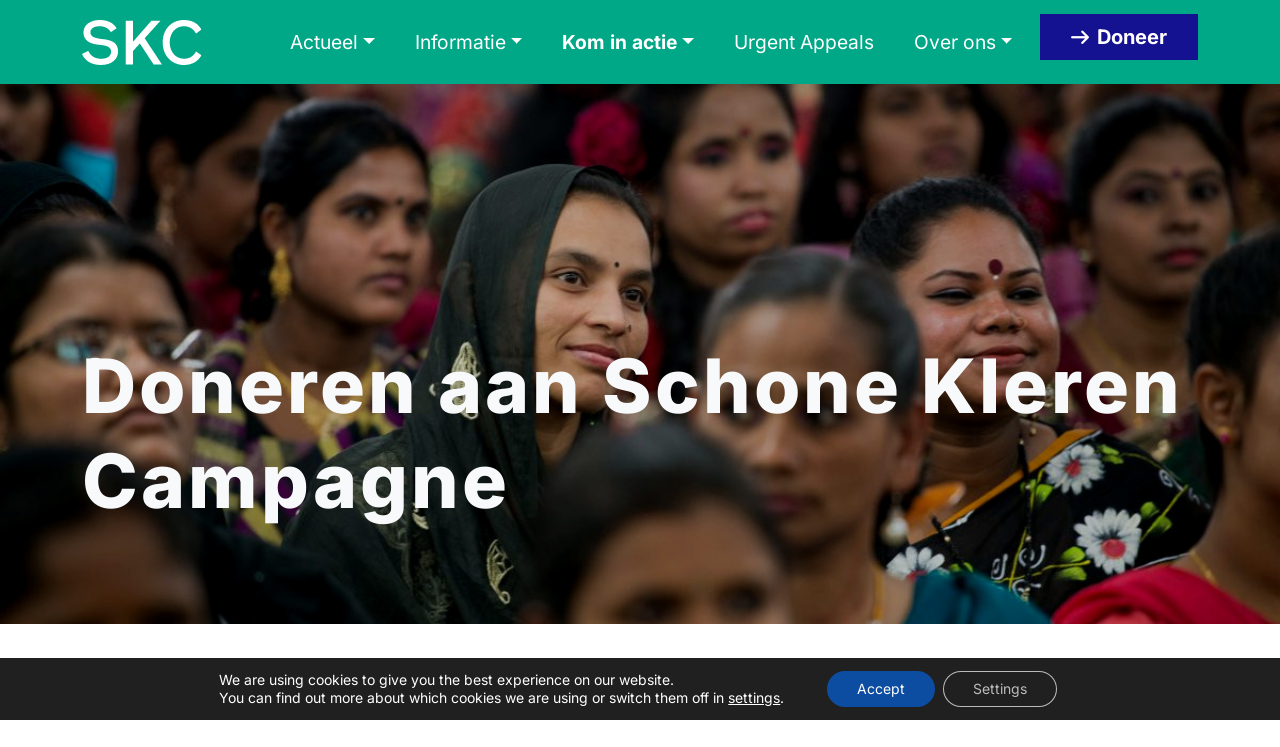

--- FILE ---
content_type: text/html; charset=UTF-8
request_url: https://www.schonekleren.nl/kom-in-actie/word-donateur/
body_size: 19581
content:
<!doctype html>
<html lang="nl-NL">

<head>
  <meta charset="UTF-8">
  <meta name="viewport" content="width=device-width, initial-scale=1">
  <link rel="profile" href="https://gmpg.org/xfn/11">
  <title>Doneren aan Schone Kleren Campagne - Schone Kleren Campagne</title>
<meta name='robots' content='max-image-preview:large, max-snippet:-1, max-video-preview:-1' />
<link rel="canonical" href="https://www.schonekleren.nl/kom-in-actie/word-donateur/">
<meta name="description" content="Door te doneren aan Schone Kleren Campagne help je ons om ervoor te zorgen dat kledingarbeiders wereldwijd onder veilige arbeidsomstandigheden kunnen werken en">
<meta property="og:title" content="Doneren aan Schone Kleren Campagne - Schone Kleren Campagne">
<meta property="og:type" content="article">
<meta property="og:image" content="https://www.schonekleren.nl/wp-content/uploads/2025/06/CMC_bangladesh_broadly-vice2017-8-of-19-fullwidth-bg.jpg">
<meta property="og:image:width" content="1200">
<meta property="og:image:height" content="560">
<meta property="og:description" content="Door te doneren aan Schone Kleren Campagne help je ons om ervoor te zorgen dat kledingarbeiders wereldwijd onder veilige arbeidsomstandigheden kunnen werken en">
<meta property="og:url" content="https://www.schonekleren.nl/kom-in-actie/word-donateur/">
<meta property="og:locale" content="nl_NL">
<meta property="og:site_name" content="Schone Kleren Campagne">
<meta property="article:published_time" content="2025-06-16T22:52:00+02:00">
<meta property="article:modified_time" content="2025-11-25T17:26:23+01:00">
<meta property="og:updated_time" content="2025-11-25T17:26:23+01:00">
<meta name="twitter:card" content="summary_large_image">
<meta name="twitter:image" content="https://www.schonekleren.nl/wp-content/uploads/2025/06/CMC_bangladesh_broadly-vice2017-8-of-19-fullwidth-bg.jpg">
<link rel="alternate" type="application/rss+xml" title="Schone Kleren Campagne &raquo; feed" href="https://www.schonekleren.nl/feed/" />
<link rel="alternate" type="application/rss+xml" title="Schone Kleren Campagne &raquo; reacties feed" href="https://www.schonekleren.nl/comments/feed/" />
<link rel="alternate" title="oEmbed (JSON)" type="application/json+oembed" href="https://www.schonekleren.nl/wp-json/oembed/1.0/embed?url=https%3A%2F%2Fwww.schonekleren.nl%2Fkom-in-actie%2Fword-donateur%2F" />
<link rel="alternate" title="oEmbed (XML)" type="text/xml+oembed" href="https://www.schonekleren.nl/wp-json/oembed/1.0/embed?url=https%3A%2F%2Fwww.schonekleren.nl%2Fkom-in-actie%2Fword-donateur%2F&#038;format=xml" />
<style id='wp-img-auto-sizes-contain-inline-css'>
img:is([sizes=auto i],[sizes^="auto," i]){contain-intrinsic-size:3000px 1500px}
/*# sourceURL=wp-img-auto-sizes-contain-inline-css */
</style>
<style id='wp-emoji-styles-inline-css'>

	img.wp-smiley, img.emoji {
		display: inline !important;
		border: none !important;
		box-shadow: none !important;
		height: 1em !important;
		width: 1em !important;
		margin: 0 0.07em !important;
		vertical-align: -0.1em !important;
		background: none !important;
		padding: 0 !important;
	}
/*# sourceURL=wp-emoji-styles-inline-css */
</style>
<style id='wp-block-library-inline-css'>
:root{--wp-block-synced-color:#7a00df;--wp-block-synced-color--rgb:122,0,223;--wp-bound-block-color:var(--wp-block-synced-color);--wp-editor-canvas-background:#ddd;--wp-admin-theme-color:#007cba;--wp-admin-theme-color--rgb:0,124,186;--wp-admin-theme-color-darker-10:#006ba1;--wp-admin-theme-color-darker-10--rgb:0,107,160.5;--wp-admin-theme-color-darker-20:#005a87;--wp-admin-theme-color-darker-20--rgb:0,90,135;--wp-admin-border-width-focus:2px}@media (min-resolution:192dpi){:root{--wp-admin-border-width-focus:1.5px}}.wp-element-button{cursor:pointer}:root .has-very-light-gray-background-color{background-color:#eee}:root .has-very-dark-gray-background-color{background-color:#313131}:root .has-very-light-gray-color{color:#eee}:root .has-very-dark-gray-color{color:#313131}:root .has-vivid-green-cyan-to-vivid-cyan-blue-gradient-background{background:linear-gradient(135deg,#00d084,#0693e3)}:root .has-purple-crush-gradient-background{background:linear-gradient(135deg,#34e2e4,#4721fb 50%,#ab1dfe)}:root .has-hazy-dawn-gradient-background{background:linear-gradient(135deg,#faaca8,#dad0ec)}:root .has-subdued-olive-gradient-background{background:linear-gradient(135deg,#fafae1,#67a671)}:root .has-atomic-cream-gradient-background{background:linear-gradient(135deg,#fdd79a,#004a59)}:root .has-nightshade-gradient-background{background:linear-gradient(135deg,#330968,#31cdcf)}:root .has-midnight-gradient-background{background:linear-gradient(135deg,#020381,#2874fc)}:root{--wp--preset--font-size--normal:16px;--wp--preset--font-size--huge:42px}.has-regular-font-size{font-size:1em}.has-larger-font-size{font-size:2.625em}.has-normal-font-size{font-size:var(--wp--preset--font-size--normal)}.has-huge-font-size{font-size:var(--wp--preset--font-size--huge)}.has-text-align-center{text-align:center}.has-text-align-left{text-align:left}.has-text-align-right{text-align:right}.has-fit-text{white-space:nowrap!important}#end-resizable-editor-section{display:none}.aligncenter{clear:both}.items-justified-left{justify-content:flex-start}.items-justified-center{justify-content:center}.items-justified-right{justify-content:flex-end}.items-justified-space-between{justify-content:space-between}.screen-reader-text{border:0;clip-path:inset(50%);height:1px;margin:-1px;overflow:hidden;padding:0;position:absolute;width:1px;word-wrap:normal!important}.screen-reader-text:focus{background-color:#ddd;clip-path:none;color:#444;display:block;font-size:1em;height:auto;left:5px;line-height:normal;padding:15px 23px 14px;text-decoration:none;top:5px;width:auto;z-index:100000}html :where(.has-border-color){border-style:solid}html :where([style*=border-top-color]){border-top-style:solid}html :where([style*=border-right-color]){border-right-style:solid}html :where([style*=border-bottom-color]){border-bottom-style:solid}html :where([style*=border-left-color]){border-left-style:solid}html :where([style*=border-width]){border-style:solid}html :where([style*=border-top-width]){border-top-style:solid}html :where([style*=border-right-width]){border-right-style:solid}html :where([style*=border-bottom-width]){border-bottom-style:solid}html :where([style*=border-left-width]){border-left-style:solid}html :where(img[class*=wp-image-]){height:auto;max-width:100%}:where(figure){margin:0 0 1em}html :where(.is-position-sticky){--wp-admin--admin-bar--position-offset:var(--wp-admin--admin-bar--height,0px)}@media screen and (max-width:600px){html :where(.is-position-sticky){--wp-admin--admin-bar--position-offset:0px}}

/*# sourceURL=wp-block-library-inline-css */
</style><style id='wp-block-button-inline-css'>
.wp-block-button__link{align-content:center;box-sizing:border-box;cursor:pointer;display:inline-block;height:100%;text-align:center;word-break:break-word}.wp-block-button__link.aligncenter{text-align:center}.wp-block-button__link.alignright{text-align:right}:where(.wp-block-button__link){border-radius:9999px;box-shadow:none;padding:calc(.667em + 2px) calc(1.333em + 2px);text-decoration:none}.wp-block-button[style*=text-decoration] .wp-block-button__link{text-decoration:inherit}.wp-block-buttons>.wp-block-button.has-custom-width{max-width:none}.wp-block-buttons>.wp-block-button.has-custom-width .wp-block-button__link{width:100%}.wp-block-buttons>.wp-block-button.has-custom-font-size .wp-block-button__link{font-size:inherit}.wp-block-buttons>.wp-block-button.wp-block-button__width-25{width:calc(25% - var(--wp--style--block-gap, .5em)*.75)}.wp-block-buttons>.wp-block-button.wp-block-button__width-50{width:calc(50% - var(--wp--style--block-gap, .5em)*.5)}.wp-block-buttons>.wp-block-button.wp-block-button__width-75{width:calc(75% - var(--wp--style--block-gap, .5em)*.25)}.wp-block-buttons>.wp-block-button.wp-block-button__width-100{flex-basis:100%;width:100%}.wp-block-buttons.is-vertical>.wp-block-button.wp-block-button__width-25{width:25%}.wp-block-buttons.is-vertical>.wp-block-button.wp-block-button__width-50{width:50%}.wp-block-buttons.is-vertical>.wp-block-button.wp-block-button__width-75{width:75%}.wp-block-button.is-style-squared,.wp-block-button__link.wp-block-button.is-style-squared{border-radius:0}.wp-block-button.no-border-radius,.wp-block-button__link.no-border-radius{border-radius:0!important}:root :where(.wp-block-button .wp-block-button__link.is-style-outline),:root :where(.wp-block-button.is-style-outline>.wp-block-button__link){border:2px solid;padding:.667em 1.333em}:root :where(.wp-block-button .wp-block-button__link.is-style-outline:not(.has-text-color)),:root :where(.wp-block-button.is-style-outline>.wp-block-button__link:not(.has-text-color)){color:currentColor}:root :where(.wp-block-button .wp-block-button__link.is-style-outline:not(.has-background)),:root :where(.wp-block-button.is-style-outline>.wp-block-button__link:not(.has-background)){background-color:initial;background-image:none}
/*# sourceURL=https://www.schonekleren.nl/wp-includes/blocks/button/style.min.css */
</style>
<style id='wp-block-image-inline-css'>
.wp-block-image>a,.wp-block-image>figure>a{display:inline-block}.wp-block-image img{box-sizing:border-box;height:auto;max-width:100%;vertical-align:bottom}@media not (prefers-reduced-motion){.wp-block-image img.hide{visibility:hidden}.wp-block-image img.show{animation:show-content-image .4s}}.wp-block-image[style*=border-radius] img,.wp-block-image[style*=border-radius]>a{border-radius:inherit}.wp-block-image.has-custom-border img{box-sizing:border-box}.wp-block-image.aligncenter{text-align:center}.wp-block-image.alignfull>a,.wp-block-image.alignwide>a{width:100%}.wp-block-image.alignfull img,.wp-block-image.alignwide img{height:auto;width:100%}.wp-block-image .aligncenter,.wp-block-image .alignleft,.wp-block-image .alignright,.wp-block-image.aligncenter,.wp-block-image.alignleft,.wp-block-image.alignright{display:table}.wp-block-image .aligncenter>figcaption,.wp-block-image .alignleft>figcaption,.wp-block-image .alignright>figcaption,.wp-block-image.aligncenter>figcaption,.wp-block-image.alignleft>figcaption,.wp-block-image.alignright>figcaption{caption-side:bottom;display:table-caption}.wp-block-image .alignleft{float:left;margin:.5em 1em .5em 0}.wp-block-image .alignright{float:right;margin:.5em 0 .5em 1em}.wp-block-image .aligncenter{margin-left:auto;margin-right:auto}.wp-block-image :where(figcaption){margin-bottom:1em;margin-top:.5em}.wp-block-image.is-style-circle-mask img{border-radius:9999px}@supports ((-webkit-mask-image:none) or (mask-image:none)) or (-webkit-mask-image:none){.wp-block-image.is-style-circle-mask img{border-radius:0;-webkit-mask-image:url('data:image/svg+xml;utf8,<svg viewBox="0 0 100 100" xmlns="http://www.w3.org/2000/svg"><circle cx="50" cy="50" r="50"/></svg>');mask-image:url('data:image/svg+xml;utf8,<svg viewBox="0 0 100 100" xmlns="http://www.w3.org/2000/svg"><circle cx="50" cy="50" r="50"/></svg>');mask-mode:alpha;-webkit-mask-position:center;mask-position:center;-webkit-mask-repeat:no-repeat;mask-repeat:no-repeat;-webkit-mask-size:contain;mask-size:contain}}:root :where(.wp-block-image.is-style-rounded img,.wp-block-image .is-style-rounded img){border-radius:9999px}.wp-block-image figure{margin:0}.wp-lightbox-container{display:flex;flex-direction:column;position:relative}.wp-lightbox-container img{cursor:zoom-in}.wp-lightbox-container img:hover+button{opacity:1}.wp-lightbox-container button{align-items:center;backdrop-filter:blur(16px) saturate(180%);background-color:#5a5a5a40;border:none;border-radius:4px;cursor:zoom-in;display:flex;height:20px;justify-content:center;opacity:0;padding:0;position:absolute;right:16px;text-align:center;top:16px;width:20px;z-index:100}@media not (prefers-reduced-motion){.wp-lightbox-container button{transition:opacity .2s ease}}.wp-lightbox-container button:focus-visible{outline:3px auto #5a5a5a40;outline:3px auto -webkit-focus-ring-color;outline-offset:3px}.wp-lightbox-container button:hover{cursor:pointer;opacity:1}.wp-lightbox-container button:focus{opacity:1}.wp-lightbox-container button:focus,.wp-lightbox-container button:hover,.wp-lightbox-container button:not(:hover):not(:active):not(.has-background){background-color:#5a5a5a40;border:none}.wp-lightbox-overlay{box-sizing:border-box;cursor:zoom-out;height:100vh;left:0;overflow:hidden;position:fixed;top:0;visibility:hidden;width:100%;z-index:100000}.wp-lightbox-overlay .close-button{align-items:center;cursor:pointer;display:flex;justify-content:center;min-height:40px;min-width:40px;padding:0;position:absolute;right:calc(env(safe-area-inset-right) + 16px);top:calc(env(safe-area-inset-top) + 16px);z-index:5000000}.wp-lightbox-overlay .close-button:focus,.wp-lightbox-overlay .close-button:hover,.wp-lightbox-overlay .close-button:not(:hover):not(:active):not(.has-background){background:none;border:none}.wp-lightbox-overlay .lightbox-image-container{height:var(--wp--lightbox-container-height);left:50%;overflow:hidden;position:absolute;top:50%;transform:translate(-50%,-50%);transform-origin:top left;width:var(--wp--lightbox-container-width);z-index:9999999999}.wp-lightbox-overlay .wp-block-image{align-items:center;box-sizing:border-box;display:flex;height:100%;justify-content:center;margin:0;position:relative;transform-origin:0 0;width:100%;z-index:3000000}.wp-lightbox-overlay .wp-block-image img{height:var(--wp--lightbox-image-height);min-height:var(--wp--lightbox-image-height);min-width:var(--wp--lightbox-image-width);width:var(--wp--lightbox-image-width)}.wp-lightbox-overlay .wp-block-image figcaption{display:none}.wp-lightbox-overlay button{background:none;border:none}.wp-lightbox-overlay .scrim{background-color:#fff;height:100%;opacity:.9;position:absolute;width:100%;z-index:2000000}.wp-lightbox-overlay.active{visibility:visible}@media not (prefers-reduced-motion){.wp-lightbox-overlay.active{animation:turn-on-visibility .25s both}.wp-lightbox-overlay.active img{animation:turn-on-visibility .35s both}.wp-lightbox-overlay.show-closing-animation:not(.active){animation:turn-off-visibility .35s both}.wp-lightbox-overlay.show-closing-animation:not(.active) img{animation:turn-off-visibility .25s both}.wp-lightbox-overlay.zoom.active{animation:none;opacity:1;visibility:visible}.wp-lightbox-overlay.zoom.active .lightbox-image-container{animation:lightbox-zoom-in .4s}.wp-lightbox-overlay.zoom.active .lightbox-image-container img{animation:none}.wp-lightbox-overlay.zoom.active .scrim{animation:turn-on-visibility .4s forwards}.wp-lightbox-overlay.zoom.show-closing-animation:not(.active){animation:none}.wp-lightbox-overlay.zoom.show-closing-animation:not(.active) .lightbox-image-container{animation:lightbox-zoom-out .4s}.wp-lightbox-overlay.zoom.show-closing-animation:not(.active) .lightbox-image-container img{animation:none}.wp-lightbox-overlay.zoom.show-closing-animation:not(.active) .scrim{animation:turn-off-visibility .4s forwards}}@keyframes show-content-image{0%{visibility:hidden}99%{visibility:hidden}to{visibility:visible}}@keyframes turn-on-visibility{0%{opacity:0}to{opacity:1}}@keyframes turn-off-visibility{0%{opacity:1;visibility:visible}99%{opacity:0;visibility:visible}to{opacity:0;visibility:hidden}}@keyframes lightbox-zoom-in{0%{transform:translate(calc((-100vw + var(--wp--lightbox-scrollbar-width))/2 + var(--wp--lightbox-initial-left-position)),calc(-50vh + var(--wp--lightbox-initial-top-position))) scale(var(--wp--lightbox-scale))}to{transform:translate(-50%,-50%) scale(1)}}@keyframes lightbox-zoom-out{0%{transform:translate(-50%,-50%) scale(1);visibility:visible}99%{visibility:visible}to{transform:translate(calc((-100vw + var(--wp--lightbox-scrollbar-width))/2 + var(--wp--lightbox-initial-left-position)),calc(-50vh + var(--wp--lightbox-initial-top-position))) scale(var(--wp--lightbox-scale));visibility:hidden}}
/*# sourceURL=https://www.schonekleren.nl/wp-includes/blocks/image/style.min.css */
</style>
<style id='wp-block-list-inline-css'>
ol,ul{box-sizing:border-box}:root :where(.wp-block-list.has-background){padding:1.25em 2.375em}
/*# sourceURL=https://www.schonekleren.nl/wp-includes/blocks/list/style.min.css */
</style>
<style id='wp-block-buttons-inline-css'>
.wp-block-buttons{box-sizing:border-box}.wp-block-buttons.is-vertical{flex-direction:column}.wp-block-buttons.is-vertical>.wp-block-button:last-child{margin-bottom:0}.wp-block-buttons>.wp-block-button{display:inline-block;margin:0}.wp-block-buttons.is-content-justification-left{justify-content:flex-start}.wp-block-buttons.is-content-justification-left.is-vertical{align-items:flex-start}.wp-block-buttons.is-content-justification-center{justify-content:center}.wp-block-buttons.is-content-justification-center.is-vertical{align-items:center}.wp-block-buttons.is-content-justification-right{justify-content:flex-end}.wp-block-buttons.is-content-justification-right.is-vertical{align-items:flex-end}.wp-block-buttons.is-content-justification-space-between{justify-content:space-between}.wp-block-buttons.aligncenter{text-align:center}.wp-block-buttons:not(.is-content-justification-space-between,.is-content-justification-right,.is-content-justification-left,.is-content-justification-center) .wp-block-button.aligncenter{margin-left:auto;margin-right:auto;width:100%}.wp-block-buttons[style*=text-decoration] .wp-block-button,.wp-block-buttons[style*=text-decoration] .wp-block-button__link{text-decoration:inherit}.wp-block-buttons.has-custom-font-size .wp-block-button__link{font-size:inherit}.wp-block-buttons .wp-block-button__link{width:100%}.wp-block-button.aligncenter{text-align:center}
/*# sourceURL=https://www.schonekleren.nl/wp-includes/blocks/buttons/style.min.css */
</style>
<style id='wp-block-search-inline-css'>
.wp-block-search__button{margin-left:10px;word-break:normal}.wp-block-search__button.has-icon{line-height:0}.wp-block-search__button svg{height:1.25em;min-height:24px;min-width:24px;width:1.25em;fill:currentColor;vertical-align:text-bottom}:where(.wp-block-search__button){border:1px solid #ccc;padding:6px 10px}.wp-block-search__inside-wrapper{display:flex;flex:auto;flex-wrap:nowrap;max-width:100%}.wp-block-search__label{width:100%}.wp-block-search.wp-block-search__button-only .wp-block-search__button{box-sizing:border-box;display:flex;flex-shrink:0;justify-content:center;margin-left:0;max-width:100%}.wp-block-search.wp-block-search__button-only .wp-block-search__inside-wrapper{min-width:0!important;transition-property:width}.wp-block-search.wp-block-search__button-only .wp-block-search__input{flex-basis:100%;transition-duration:.3s}.wp-block-search.wp-block-search__button-only.wp-block-search__searchfield-hidden,.wp-block-search.wp-block-search__button-only.wp-block-search__searchfield-hidden .wp-block-search__inside-wrapper{overflow:hidden}.wp-block-search.wp-block-search__button-only.wp-block-search__searchfield-hidden .wp-block-search__input{border-left-width:0!important;border-right-width:0!important;flex-basis:0;flex-grow:0;margin:0;min-width:0!important;padding-left:0!important;padding-right:0!important;width:0!important}:where(.wp-block-search__input){appearance:none;border:1px solid #949494;flex-grow:1;font-family:inherit;font-size:inherit;font-style:inherit;font-weight:inherit;letter-spacing:inherit;line-height:inherit;margin-left:0;margin-right:0;min-width:3rem;padding:8px;text-decoration:unset!important;text-transform:inherit}:where(.wp-block-search__button-inside .wp-block-search__inside-wrapper){background-color:#fff;border:1px solid #949494;box-sizing:border-box;padding:4px}:where(.wp-block-search__button-inside .wp-block-search__inside-wrapper) .wp-block-search__input{border:none;border-radius:0;padding:0 4px}:where(.wp-block-search__button-inside .wp-block-search__inside-wrapper) .wp-block-search__input:focus{outline:none}:where(.wp-block-search__button-inside .wp-block-search__inside-wrapper) :where(.wp-block-search__button){padding:4px 8px}.wp-block-search.aligncenter .wp-block-search__inside-wrapper{margin:auto}.wp-block[data-align=right] .wp-block-search.wp-block-search__button-only .wp-block-search__inside-wrapper{float:right}
/*# sourceURL=https://www.schonekleren.nl/wp-includes/blocks/search/style.min.css */
</style>
<style id='global-styles-inline-css'>
:root{--wp--preset--aspect-ratio--square: 1;--wp--preset--aspect-ratio--4-3: 4/3;--wp--preset--aspect-ratio--3-4: 3/4;--wp--preset--aspect-ratio--3-2: 3/2;--wp--preset--aspect-ratio--2-3: 2/3;--wp--preset--aspect-ratio--16-9: 16/9;--wp--preset--aspect-ratio--9-16: 9/16;--wp--preset--color--black: #000000;--wp--preset--color--cyan-bluish-gray: #abb8c3;--wp--preset--color--white: #ffffff;--wp--preset--color--pale-pink: #f78da7;--wp--preset--color--vivid-red: #cf2e2e;--wp--preset--color--luminous-vivid-orange: #ff6900;--wp--preset--color--luminous-vivid-amber: #fcb900;--wp--preset--color--light-green-cyan: #7bdcb5;--wp--preset--color--vivid-green-cyan: #00d084;--wp--preset--color--pale-cyan-blue: #8ed1fc;--wp--preset--color--vivid-cyan-blue: #0693e3;--wp--preset--color--vivid-purple: #9b51e0;--wp--preset--color--primary: var(--bs-primary);--wp--preset--color--secondary: var(--bs-secondary);--wp--preset--color--success: var(--bs-success);--wp--preset--color--info: var(--bs-info);--wp--preset--color--warning: var(--bs-warning);--wp--preset--color--danger: var(--bs-danger);--wp--preset--color--light: var(--bs-light);--wp--preset--color--dark: var(--bs-dark);--wp--preset--gradient--vivid-cyan-blue-to-vivid-purple: linear-gradient(135deg,rgb(6,147,227) 0%,rgb(155,81,224) 100%);--wp--preset--gradient--light-green-cyan-to-vivid-green-cyan: linear-gradient(135deg,rgb(122,220,180) 0%,rgb(0,208,130) 100%);--wp--preset--gradient--luminous-vivid-amber-to-luminous-vivid-orange: linear-gradient(135deg,rgb(252,185,0) 0%,rgb(255,105,0) 100%);--wp--preset--gradient--luminous-vivid-orange-to-vivid-red: linear-gradient(135deg,rgb(255,105,0) 0%,rgb(207,46,46) 100%);--wp--preset--gradient--very-light-gray-to-cyan-bluish-gray: linear-gradient(135deg,rgb(238,238,238) 0%,rgb(169,184,195) 100%);--wp--preset--gradient--cool-to-warm-spectrum: linear-gradient(135deg,rgb(74,234,220) 0%,rgb(151,120,209) 20%,rgb(207,42,186) 40%,rgb(238,44,130) 60%,rgb(251,105,98) 80%,rgb(254,248,76) 100%);--wp--preset--gradient--blush-light-purple: linear-gradient(135deg,rgb(255,206,236) 0%,rgb(152,150,240) 100%);--wp--preset--gradient--blush-bordeaux: linear-gradient(135deg,rgb(254,205,165) 0%,rgb(254,45,45) 50%,rgb(107,0,62) 100%);--wp--preset--gradient--luminous-dusk: linear-gradient(135deg,rgb(255,203,112) 0%,rgb(199,81,192) 50%,rgb(65,88,208) 100%);--wp--preset--gradient--pale-ocean: linear-gradient(135deg,rgb(255,245,203) 0%,rgb(182,227,212) 50%,rgb(51,167,181) 100%);--wp--preset--gradient--electric-grass: linear-gradient(135deg,rgb(202,248,128) 0%,rgb(113,206,126) 100%);--wp--preset--gradient--midnight: linear-gradient(135deg,rgb(2,3,129) 0%,rgb(40,116,252) 100%);--wp--preset--font-size--small: 13px;--wp--preset--font-size--medium: 20px;--wp--preset--font-size--large: 36px;--wp--preset--font-size--x-large: 42px;--wp--preset--spacing--20: 0.44rem;--wp--preset--spacing--30: 0.67rem;--wp--preset--spacing--40: 1rem;--wp--preset--spacing--50: 1.5rem;--wp--preset--spacing--60: 2.25rem;--wp--preset--spacing--70: 3.38rem;--wp--preset--spacing--80: 5.06rem;--wp--preset--shadow--natural: 6px 6px 9px rgba(0, 0, 0, 0.2);--wp--preset--shadow--deep: 12px 12px 50px rgba(0, 0, 0, 0.4);--wp--preset--shadow--sharp: 6px 6px 0px rgba(0, 0, 0, 0.2);--wp--preset--shadow--outlined: 6px 6px 0px -3px rgb(255, 255, 255), 6px 6px rgb(0, 0, 0);--wp--preset--shadow--crisp: 6px 6px 0px rgb(0, 0, 0);}:root { --wp--style--global--content-size: 840px;--wp--style--global--wide-size: 1100px; }:where(body) { margin: 0; }.wp-site-blocks > .alignleft { float: left; margin-right: 2em; }.wp-site-blocks > .alignright { float: right; margin-left: 2em; }.wp-site-blocks > .aligncenter { justify-content: center; margin-left: auto; margin-right: auto; }:where(.wp-site-blocks) > * { margin-block-start: 24px; margin-block-end: 0; }:where(.wp-site-blocks) > :first-child { margin-block-start: 0; }:where(.wp-site-blocks) > :last-child { margin-block-end: 0; }:root { --wp--style--block-gap: 24px; }:root :where(.is-layout-flow) > :first-child{margin-block-start: 0;}:root :where(.is-layout-flow) > :last-child{margin-block-end: 0;}:root :where(.is-layout-flow) > *{margin-block-start: 24px;margin-block-end: 0;}:root :where(.is-layout-constrained) > :first-child{margin-block-start: 0;}:root :where(.is-layout-constrained) > :last-child{margin-block-end: 0;}:root :where(.is-layout-constrained) > *{margin-block-start: 24px;margin-block-end: 0;}:root :where(.is-layout-flex){gap: 24px;}:root :where(.is-layout-grid){gap: 24px;}.is-layout-flow > .alignleft{float: left;margin-inline-start: 0;margin-inline-end: 2em;}.is-layout-flow > .alignright{float: right;margin-inline-start: 2em;margin-inline-end: 0;}.is-layout-flow > .aligncenter{margin-left: auto !important;margin-right: auto !important;}.is-layout-constrained > .alignleft{float: left;margin-inline-start: 0;margin-inline-end: 2em;}.is-layout-constrained > .alignright{float: right;margin-inline-start: 2em;margin-inline-end: 0;}.is-layout-constrained > .aligncenter{margin-left: auto !important;margin-right: auto !important;}.is-layout-constrained > :where(:not(.alignleft):not(.alignright):not(.alignfull)){max-width: var(--wp--style--global--content-size);margin-left: auto !important;margin-right: auto !important;}.is-layout-constrained > .alignwide{max-width: var(--wp--style--global--wide-size);}body .is-layout-flex{display: flex;}.is-layout-flex{flex-wrap: wrap;align-items: center;}.is-layout-flex > :is(*, div){margin: 0;}body .is-layout-grid{display: grid;}.is-layout-grid > :is(*, div){margin: 0;}body{padding-top: 0px;padding-right: 0px;padding-bottom: 0px;padding-left: 0px;}a:where(:not(.wp-element-button)){text-decoration: underline;}:root :where(.wp-element-button, .wp-block-button__link){background-color: #32373c;border-width: 0;color: #fff;font-family: inherit;font-size: inherit;font-style: inherit;font-weight: inherit;letter-spacing: inherit;line-height: inherit;padding-top: calc(0.667em + 2px);padding-right: calc(1.333em + 2px);padding-bottom: calc(0.667em + 2px);padding-left: calc(1.333em + 2px);text-decoration: none;text-transform: inherit;}.has-black-color{color: var(--wp--preset--color--black) !important;}.has-cyan-bluish-gray-color{color: var(--wp--preset--color--cyan-bluish-gray) !important;}.has-white-color{color: var(--wp--preset--color--white) !important;}.has-pale-pink-color{color: var(--wp--preset--color--pale-pink) !important;}.has-vivid-red-color{color: var(--wp--preset--color--vivid-red) !important;}.has-luminous-vivid-orange-color{color: var(--wp--preset--color--luminous-vivid-orange) !important;}.has-luminous-vivid-amber-color{color: var(--wp--preset--color--luminous-vivid-amber) !important;}.has-light-green-cyan-color{color: var(--wp--preset--color--light-green-cyan) !important;}.has-vivid-green-cyan-color{color: var(--wp--preset--color--vivid-green-cyan) !important;}.has-pale-cyan-blue-color{color: var(--wp--preset--color--pale-cyan-blue) !important;}.has-vivid-cyan-blue-color{color: var(--wp--preset--color--vivid-cyan-blue) !important;}.has-vivid-purple-color{color: var(--wp--preset--color--vivid-purple) !important;}.has-primary-color{color: var(--wp--preset--color--primary) !important;}.has-secondary-color{color: var(--wp--preset--color--secondary) !important;}.has-success-color{color: var(--wp--preset--color--success) !important;}.has-info-color{color: var(--wp--preset--color--info) !important;}.has-warning-color{color: var(--wp--preset--color--warning) !important;}.has-danger-color{color: var(--wp--preset--color--danger) !important;}.has-light-color{color: var(--wp--preset--color--light) !important;}.has-dark-color{color: var(--wp--preset--color--dark) !important;}.has-black-background-color{background-color: var(--wp--preset--color--black) !important;}.has-cyan-bluish-gray-background-color{background-color: var(--wp--preset--color--cyan-bluish-gray) !important;}.has-white-background-color{background-color: var(--wp--preset--color--white) !important;}.has-pale-pink-background-color{background-color: var(--wp--preset--color--pale-pink) !important;}.has-vivid-red-background-color{background-color: var(--wp--preset--color--vivid-red) !important;}.has-luminous-vivid-orange-background-color{background-color: var(--wp--preset--color--luminous-vivid-orange) !important;}.has-luminous-vivid-amber-background-color{background-color: var(--wp--preset--color--luminous-vivid-amber) !important;}.has-light-green-cyan-background-color{background-color: var(--wp--preset--color--light-green-cyan) !important;}.has-vivid-green-cyan-background-color{background-color: var(--wp--preset--color--vivid-green-cyan) !important;}.has-pale-cyan-blue-background-color{background-color: var(--wp--preset--color--pale-cyan-blue) !important;}.has-vivid-cyan-blue-background-color{background-color: var(--wp--preset--color--vivid-cyan-blue) !important;}.has-vivid-purple-background-color{background-color: var(--wp--preset--color--vivid-purple) !important;}.has-primary-background-color{background-color: var(--wp--preset--color--primary) !important;}.has-secondary-background-color{background-color: var(--wp--preset--color--secondary) !important;}.has-success-background-color{background-color: var(--wp--preset--color--success) !important;}.has-info-background-color{background-color: var(--wp--preset--color--info) !important;}.has-warning-background-color{background-color: var(--wp--preset--color--warning) !important;}.has-danger-background-color{background-color: var(--wp--preset--color--danger) !important;}.has-light-background-color{background-color: var(--wp--preset--color--light) !important;}.has-dark-background-color{background-color: var(--wp--preset--color--dark) !important;}.has-black-border-color{border-color: var(--wp--preset--color--black) !important;}.has-cyan-bluish-gray-border-color{border-color: var(--wp--preset--color--cyan-bluish-gray) !important;}.has-white-border-color{border-color: var(--wp--preset--color--white) !important;}.has-pale-pink-border-color{border-color: var(--wp--preset--color--pale-pink) !important;}.has-vivid-red-border-color{border-color: var(--wp--preset--color--vivid-red) !important;}.has-luminous-vivid-orange-border-color{border-color: var(--wp--preset--color--luminous-vivid-orange) !important;}.has-luminous-vivid-amber-border-color{border-color: var(--wp--preset--color--luminous-vivid-amber) !important;}.has-light-green-cyan-border-color{border-color: var(--wp--preset--color--light-green-cyan) !important;}.has-vivid-green-cyan-border-color{border-color: var(--wp--preset--color--vivid-green-cyan) !important;}.has-pale-cyan-blue-border-color{border-color: var(--wp--preset--color--pale-cyan-blue) !important;}.has-vivid-cyan-blue-border-color{border-color: var(--wp--preset--color--vivid-cyan-blue) !important;}.has-vivid-purple-border-color{border-color: var(--wp--preset--color--vivid-purple) !important;}.has-primary-border-color{border-color: var(--wp--preset--color--primary) !important;}.has-secondary-border-color{border-color: var(--wp--preset--color--secondary) !important;}.has-success-border-color{border-color: var(--wp--preset--color--success) !important;}.has-info-border-color{border-color: var(--wp--preset--color--info) !important;}.has-warning-border-color{border-color: var(--wp--preset--color--warning) !important;}.has-danger-border-color{border-color: var(--wp--preset--color--danger) !important;}.has-light-border-color{border-color: var(--wp--preset--color--light) !important;}.has-dark-border-color{border-color: var(--wp--preset--color--dark) !important;}.has-vivid-cyan-blue-to-vivid-purple-gradient-background{background: var(--wp--preset--gradient--vivid-cyan-blue-to-vivid-purple) !important;}.has-light-green-cyan-to-vivid-green-cyan-gradient-background{background: var(--wp--preset--gradient--light-green-cyan-to-vivid-green-cyan) !important;}.has-luminous-vivid-amber-to-luminous-vivid-orange-gradient-background{background: var(--wp--preset--gradient--luminous-vivid-amber-to-luminous-vivid-orange) !important;}.has-luminous-vivid-orange-to-vivid-red-gradient-background{background: var(--wp--preset--gradient--luminous-vivid-orange-to-vivid-red) !important;}.has-very-light-gray-to-cyan-bluish-gray-gradient-background{background: var(--wp--preset--gradient--very-light-gray-to-cyan-bluish-gray) !important;}.has-cool-to-warm-spectrum-gradient-background{background: var(--wp--preset--gradient--cool-to-warm-spectrum) !important;}.has-blush-light-purple-gradient-background{background: var(--wp--preset--gradient--blush-light-purple) !important;}.has-blush-bordeaux-gradient-background{background: var(--wp--preset--gradient--blush-bordeaux) !important;}.has-luminous-dusk-gradient-background{background: var(--wp--preset--gradient--luminous-dusk) !important;}.has-pale-ocean-gradient-background{background: var(--wp--preset--gradient--pale-ocean) !important;}.has-electric-grass-gradient-background{background: var(--wp--preset--gradient--electric-grass) !important;}.has-midnight-gradient-background{background: var(--wp--preset--gradient--midnight) !important;}.has-small-font-size{font-size: var(--wp--preset--font-size--small) !important;}.has-medium-font-size{font-size: var(--wp--preset--font-size--medium) !important;}.has-large-font-size{font-size: var(--wp--preset--font-size--large) !important;}.has-x-large-font-size{font-size: var(--wp--preset--font-size--x-large) !important;}
/*# sourceURL=global-styles-inline-css */
</style>
<style id='core-block-supports-inline-css'>
.wp-container-core-columns-is-layout-28f84493{flex-wrap:nowrap;}.wp-container-core-group-is-layout-4b3f77cc > *{margin-block-start:0;margin-block-end:0;}.wp-container-core-group-is-layout-4b3f77cc > * + *{margin-block-start:0;margin-block-end:0;}.wp-elements-089c63459292e3ba0bb8d050fa078e19 a:where(:not(.wp-element-button)){color:var(--wp--preset--color--light);}.wp-elements-92b6b6a4885ebf80f24c7c065a93811c a:where(:not(.wp-element-button)){color:var(--wp--preset--color--light);}.wp-elements-c87218ad59e70315cee90800a25e3e67 a:where(:not(.wp-element-button)){color:var(--wp--preset--color--light);}.wp-elements-ee39f86ddcb548d72e6140d1eb11db22 a:where(:not(.wp-element-button)){color:var(--wp--preset--color--light);}.wp-container-core-group-is-layout-17124a9a{flex-wrap:nowrap;justify-content:flex-end;}
/*# sourceURL=core-block-supports-inline-css */
</style>

<link rel='stylesheet' id='parent-style-css' href='https://www.schonekleren.nl/wp-content/themes/bootscore/style.css?ver=6.9' media='all' />
<link rel='stylesheet' id='main-css' href='https://www.schonekleren.nl/wp-content/themes/bootscore-child/assets/css/main.css?ver=202512311052' media='all' />
<link rel='stylesheet' id='bootscore-style-css' href='https://www.schonekleren.nl/wp-content/themes/bootscore-child/style.css?ver=202506292002' media='all' />
<link rel='stylesheet' id='fontawesome-css' onload="if(media!='all')media='all'" href='https://www.schonekleren.nl/wp-content/themes/bootscore/assets/fontawesome/css/all.min.css?ver=202512152130' media='all' />
<link rel='stylesheet' id='moove_gdpr_frontend-css' href='https://www.schonekleren.nl/wp-content/plugins/gdpr-cookie-compliance/dist/styles/gdpr-main-nf.css?ver=5.0.9' media='all' />
<style id='moove_gdpr_frontend-inline-css'>
				#moove_gdpr_cookie_modal .moove-gdpr-modal-content .moove-gdpr-tab-main h3.tab-title, 
				#moove_gdpr_cookie_modal .moove-gdpr-modal-content .moove-gdpr-tab-main span.tab-title,
				#moove_gdpr_cookie_modal .moove-gdpr-modal-content .moove-gdpr-modal-left-content #moove-gdpr-menu li a, 
				#moove_gdpr_cookie_modal .moove-gdpr-modal-content .moove-gdpr-modal-left-content #moove-gdpr-menu li button,
				#moove_gdpr_cookie_modal .moove-gdpr-modal-content .moove-gdpr-modal-left-content .moove-gdpr-branding-cnt a,
				#moove_gdpr_cookie_modal .moove-gdpr-modal-content .moove-gdpr-modal-footer-content .moove-gdpr-button-holder a.mgbutton, 
				#moove_gdpr_cookie_modal .moove-gdpr-modal-content .moove-gdpr-modal-footer-content .moove-gdpr-button-holder button.mgbutton,
				#moove_gdpr_cookie_modal .cookie-switch .cookie-slider:after, 
				#moove_gdpr_cookie_modal .cookie-switch .slider:after, 
				#moove_gdpr_cookie_modal .switch .cookie-slider:after, 
				#moove_gdpr_cookie_modal .switch .slider:after,
				#moove_gdpr_cookie_info_bar .moove-gdpr-info-bar-container .moove-gdpr-info-bar-content p, 
				#moove_gdpr_cookie_info_bar .moove-gdpr-info-bar-container .moove-gdpr-info-bar-content p a,
				#moove_gdpr_cookie_info_bar .moove-gdpr-info-bar-container .moove-gdpr-info-bar-content a.mgbutton, 
				#moove_gdpr_cookie_info_bar .moove-gdpr-info-bar-container .moove-gdpr-info-bar-content button.mgbutton,
				#moove_gdpr_cookie_modal .moove-gdpr-modal-content .moove-gdpr-tab-main .moove-gdpr-tab-main-content h1, 
				#moove_gdpr_cookie_modal .moove-gdpr-modal-content .moove-gdpr-tab-main .moove-gdpr-tab-main-content h2, 
				#moove_gdpr_cookie_modal .moove-gdpr-modal-content .moove-gdpr-tab-main .moove-gdpr-tab-main-content h3, 
				#moove_gdpr_cookie_modal .moove-gdpr-modal-content .moove-gdpr-tab-main .moove-gdpr-tab-main-content h4, 
				#moove_gdpr_cookie_modal .moove-gdpr-modal-content .moove-gdpr-tab-main .moove-gdpr-tab-main-content h5, 
				#moove_gdpr_cookie_modal .moove-gdpr-modal-content .moove-gdpr-tab-main .moove-gdpr-tab-main-content h6,
				#moove_gdpr_cookie_modal .moove-gdpr-modal-content.moove_gdpr_modal_theme_v2 .moove-gdpr-modal-title .tab-title,
				#moove_gdpr_cookie_modal .moove-gdpr-modal-content.moove_gdpr_modal_theme_v2 .moove-gdpr-tab-main h3.tab-title, 
				#moove_gdpr_cookie_modal .moove-gdpr-modal-content.moove_gdpr_modal_theme_v2 .moove-gdpr-tab-main span.tab-title,
				#moove_gdpr_cookie_modal .moove-gdpr-modal-content.moove_gdpr_modal_theme_v2 .moove-gdpr-branding-cnt a {
					font-weight: inherit				}
			#moove_gdpr_cookie_modal,#moove_gdpr_cookie_info_bar,.gdpr_cookie_settings_shortcode_content{font-family:inherit}#moove_gdpr_save_popup_settings_button{background-color:#373737;color:#fff}#moove_gdpr_save_popup_settings_button:hover{background-color:#000}#moove_gdpr_cookie_info_bar .moove-gdpr-info-bar-container .moove-gdpr-info-bar-content a.mgbutton,#moove_gdpr_cookie_info_bar .moove-gdpr-info-bar-container .moove-gdpr-info-bar-content button.mgbutton{background-color:#0c4da2}#moove_gdpr_cookie_modal .moove-gdpr-modal-content .moove-gdpr-modal-footer-content .moove-gdpr-button-holder a.mgbutton,#moove_gdpr_cookie_modal .moove-gdpr-modal-content .moove-gdpr-modal-footer-content .moove-gdpr-button-holder button.mgbutton,.gdpr_cookie_settings_shortcode_content .gdpr-shr-button.button-green{background-color:#0c4da2;border-color:#0c4da2}#moove_gdpr_cookie_modal .moove-gdpr-modal-content .moove-gdpr-modal-footer-content .moove-gdpr-button-holder a.mgbutton:hover,#moove_gdpr_cookie_modal .moove-gdpr-modal-content .moove-gdpr-modal-footer-content .moove-gdpr-button-holder button.mgbutton:hover,.gdpr_cookie_settings_shortcode_content .gdpr-shr-button.button-green:hover{background-color:#fff;color:#0c4da2}#moove_gdpr_cookie_modal .moove-gdpr-modal-content .moove-gdpr-modal-close i,#moove_gdpr_cookie_modal .moove-gdpr-modal-content .moove-gdpr-modal-close span.gdpr-icon{background-color:#0c4da2;border:1px solid #0c4da2}#moove_gdpr_cookie_info_bar span.moove-gdpr-infobar-allow-all.focus-g,#moove_gdpr_cookie_info_bar span.moove-gdpr-infobar-allow-all:focus,#moove_gdpr_cookie_info_bar button.moove-gdpr-infobar-allow-all.focus-g,#moove_gdpr_cookie_info_bar button.moove-gdpr-infobar-allow-all:focus,#moove_gdpr_cookie_info_bar span.moove-gdpr-infobar-reject-btn.focus-g,#moove_gdpr_cookie_info_bar span.moove-gdpr-infobar-reject-btn:focus,#moove_gdpr_cookie_info_bar button.moove-gdpr-infobar-reject-btn.focus-g,#moove_gdpr_cookie_info_bar button.moove-gdpr-infobar-reject-btn:focus,#moove_gdpr_cookie_info_bar span.change-settings-button.focus-g,#moove_gdpr_cookie_info_bar span.change-settings-button:focus,#moove_gdpr_cookie_info_bar button.change-settings-button.focus-g,#moove_gdpr_cookie_info_bar button.change-settings-button:focus{-webkit-box-shadow:0 0 1px 3px #0c4da2;-moz-box-shadow:0 0 1px 3px #0c4da2;box-shadow:0 0 1px 3px #0c4da2}#moove_gdpr_cookie_modal .moove-gdpr-modal-content .moove-gdpr-modal-close i:hover,#moove_gdpr_cookie_modal .moove-gdpr-modal-content .moove-gdpr-modal-close span.gdpr-icon:hover,#moove_gdpr_cookie_info_bar span[data-href]>u.change-settings-button{color:#0c4da2}#moove_gdpr_cookie_modal .moove-gdpr-modal-content .moove-gdpr-modal-left-content #moove-gdpr-menu li.menu-item-selected a span.gdpr-icon,#moove_gdpr_cookie_modal .moove-gdpr-modal-content .moove-gdpr-modal-left-content #moove-gdpr-menu li.menu-item-selected button span.gdpr-icon{color:inherit}#moove_gdpr_cookie_modal .moove-gdpr-modal-content .moove-gdpr-modal-left-content #moove-gdpr-menu li a span.gdpr-icon,#moove_gdpr_cookie_modal .moove-gdpr-modal-content .moove-gdpr-modal-left-content #moove-gdpr-menu li button span.gdpr-icon{color:inherit}#moove_gdpr_cookie_modal .gdpr-acc-link{line-height:0;font-size:0;color:transparent;position:absolute}#moove_gdpr_cookie_modal .moove-gdpr-modal-content .moove-gdpr-modal-close:hover i,#moove_gdpr_cookie_modal .moove-gdpr-modal-content .moove-gdpr-modal-left-content #moove-gdpr-menu li a,#moove_gdpr_cookie_modal .moove-gdpr-modal-content .moove-gdpr-modal-left-content #moove-gdpr-menu li button,#moove_gdpr_cookie_modal .moove-gdpr-modal-content .moove-gdpr-modal-left-content #moove-gdpr-menu li button i,#moove_gdpr_cookie_modal .moove-gdpr-modal-content .moove-gdpr-modal-left-content #moove-gdpr-menu li a i,#moove_gdpr_cookie_modal .moove-gdpr-modal-content .moove-gdpr-tab-main .moove-gdpr-tab-main-content a:hover,#moove_gdpr_cookie_info_bar.moove-gdpr-dark-scheme .moove-gdpr-info-bar-container .moove-gdpr-info-bar-content a.mgbutton:hover,#moove_gdpr_cookie_info_bar.moove-gdpr-dark-scheme .moove-gdpr-info-bar-container .moove-gdpr-info-bar-content button.mgbutton:hover,#moove_gdpr_cookie_info_bar.moove-gdpr-dark-scheme .moove-gdpr-info-bar-container .moove-gdpr-info-bar-content a:hover,#moove_gdpr_cookie_info_bar.moove-gdpr-dark-scheme .moove-gdpr-info-bar-container .moove-gdpr-info-bar-content button:hover,#moove_gdpr_cookie_info_bar.moove-gdpr-dark-scheme .moove-gdpr-info-bar-container .moove-gdpr-info-bar-content span.change-settings-button:hover,#moove_gdpr_cookie_info_bar.moove-gdpr-dark-scheme .moove-gdpr-info-bar-container .moove-gdpr-info-bar-content button.change-settings-button:hover,#moove_gdpr_cookie_info_bar.moove-gdpr-dark-scheme .moove-gdpr-info-bar-container .moove-gdpr-info-bar-content u.change-settings-button:hover,#moove_gdpr_cookie_info_bar span[data-href]>u.change-settings-button,#moove_gdpr_cookie_info_bar.moove-gdpr-dark-scheme .moove-gdpr-info-bar-container .moove-gdpr-info-bar-content a.mgbutton.focus-g,#moove_gdpr_cookie_info_bar.moove-gdpr-dark-scheme .moove-gdpr-info-bar-container .moove-gdpr-info-bar-content button.mgbutton.focus-g,#moove_gdpr_cookie_info_bar.moove-gdpr-dark-scheme .moove-gdpr-info-bar-container .moove-gdpr-info-bar-content a.focus-g,#moove_gdpr_cookie_info_bar.moove-gdpr-dark-scheme .moove-gdpr-info-bar-container .moove-gdpr-info-bar-content button.focus-g,#moove_gdpr_cookie_info_bar.moove-gdpr-dark-scheme .moove-gdpr-info-bar-container .moove-gdpr-info-bar-content a.mgbutton:focus,#moove_gdpr_cookie_info_bar.moove-gdpr-dark-scheme .moove-gdpr-info-bar-container .moove-gdpr-info-bar-content button.mgbutton:focus,#moove_gdpr_cookie_info_bar.moove-gdpr-dark-scheme .moove-gdpr-info-bar-container .moove-gdpr-info-bar-content a:focus,#moove_gdpr_cookie_info_bar.moove-gdpr-dark-scheme .moove-gdpr-info-bar-container .moove-gdpr-info-bar-content button:focus,#moove_gdpr_cookie_info_bar.moove-gdpr-dark-scheme .moove-gdpr-info-bar-container .moove-gdpr-info-bar-content span.change-settings-button.focus-g,span.change-settings-button:focus,button.change-settings-button.focus-g,button.change-settings-button:focus,#moove_gdpr_cookie_info_bar.moove-gdpr-dark-scheme .moove-gdpr-info-bar-container .moove-gdpr-info-bar-content u.change-settings-button.focus-g,#moove_gdpr_cookie_info_bar.moove-gdpr-dark-scheme .moove-gdpr-info-bar-container .moove-gdpr-info-bar-content u.change-settings-button:focus{color:#0c4da2}#moove_gdpr_cookie_modal .moove-gdpr-branding.focus-g span,#moove_gdpr_cookie_modal .moove-gdpr-modal-content .moove-gdpr-tab-main a.focus-g,#moove_gdpr_cookie_modal .moove-gdpr-modal-content .moove-gdpr-tab-main .gdpr-cd-details-toggle.focus-g{color:#0c4da2}#moove_gdpr_cookie_modal.gdpr_lightbox-hide{display:none}
/*# sourceURL=moove_gdpr_frontend-inline-css */
</style>
<style id='block-visibility-screen-size-styles-inline-css'>
/* Large screens (desktops, 992px and up) */
@media ( min-width: 992px ) {
	.block-visibility-hide-large-screen {
		display: none !important;
	}
}

/* Medium screens (tablets, between 768px and 992px) */
@media ( min-width: 768px ) and ( max-width: 991.98px ) {
	.block-visibility-hide-medium-screen {
		display: none !important;
	}
}

/* Small screens (mobile devices, less than 768px) */
@media ( max-width: 767.98px ) {
	.block-visibility-hide-small-screen {
		display: none !important;
	}
}
/*# sourceURL=block-visibility-screen-size-styles-inline-css */
</style>
<link rel='stylesheet' id='wp-block-paragraph-css' href='https://www.schonekleren.nl/wp-includes/blocks/paragraph/style.min.css?ver=6.9' media='all' />
<link rel='stylesheet' id='wp-block-heading-css' href='https://www.schonekleren.nl/wp-includes/blocks/heading/style.min.css?ver=6.9' media='all' />
<link rel='stylesheet' id='wp-block-columns-css' href='https://www.schonekleren.nl/wp-includes/blocks/columns/style.min.css?ver=6.9' media='all' />
<link rel='stylesheet' id='mlrg-columns-reverse-frontend-css' href='https://www.schonekleren.nl/wp-content/plugins/block-editor-columns-reverse/style.css?ver=1.0.10' media='all' />
<link rel='stylesheet' id='wp-block-group-css' href='https://www.schonekleren.nl/wp-includes/blocks/group/style.min.css?ver=6.9' media='all' />
<script src="https://www.schonekleren.nl/wp-includes/js/jquery/jquery.min.js?ver=3.7.1" id="jquery-core-js"></script>
<script src="https://www.schonekleren.nl/wp-includes/js/jquery/jquery-migrate.min.js?ver=3.4.1" id="jquery-migrate-js"></script>
<script src="https://www.schonekleren.nl/wp-content/themes/bootscore-child/assets/js/custom.js?ver=202506292002" id="custom-js-js"></script>
<link rel="https://api.w.org/" href="https://www.schonekleren.nl/wp-json/" /><link rel="alternate" title="JSON" type="application/json" href="https://www.schonekleren.nl/wp-json/wp/v2/pages/56" /><link rel="EditURI" type="application/rsd+xml" title="RSD" href="https://www.schonekleren.nl/xmlrpc.php?rsd" />
<meta name="generator" content="WordPress 6.9" />
<link rel='shortlink' href='https://www.schonekleren.nl/?p=56' />
<link rel="icon" href="https://www.schonekleren.nl/wp-content/uploads/2019/03/cropped-SKC500x500-1-1-32x32.jpg" sizes="32x32" />
<link rel="icon" href="https://www.schonekleren.nl/wp-content/uploads/2019/03/cropped-SKC500x500-1-1-192x192.jpg" sizes="192x192" />
<link rel="apple-touch-icon" href="https://www.schonekleren.nl/wp-content/uploads/2019/03/cropped-SKC500x500-1-1-180x180.jpg" />
<meta name="msapplication-TileImage" content="https://www.schonekleren.nl/wp-content/uploads/2019/03/cropped-SKC500x500-1-1-270x270.jpg" />
</head>

<body class="wp-singular page-template page-template-page-templates page-template-page-full-width-image-nosidebar page-template-page-templatespage-full-width-image-nosidebar-php page page-id-56 page-parent page-child parent-pageid-58 wp-theme-bootscore wp-child-theme-bootscore-child">


<div id="page" class="site">
  
  <!-- Skip Links -->
  <a class="skip-link visually-hidden-focusable" href="#primary">Skip to content</a>
  <a class="skip-link visually-hidden-focusable" href="#footer">Skip to footer</a>

  <!-- Top Bar Widget -->
    
  
  <header id="masthead" class="sticky-top bg-body-tertiary site-header">

        
    <nav id="nav-main" class="navbar navbar-expand-lg">

      <div class="container">
        
                
        <!-- Navbar Brand -->
        <a class="navbar-brand" href="https://www.schonekleren.nl">
          <img src="https://www.schonekleren.nl/wp-content/themes/bootscore-child/assets/img/logo/logo.svg" alt="Schone Kleren Campagne Logo" class="d-td-none">
          <img src="https://www.schonekleren.nl/wp-content/themes/bootscore-child/assets/img/logo/logo-theme-dark.svg" alt="Schone Kleren Campagne Logo" class="d-tl-none">
        </a>  
        
        
        <!-- Offcanvas Navbar -->
        <div class="offcanvas offcanvas-end" tabindex="-1" id="offcanvas-navbar">
          <div class="offcanvas-header ">
            <span class="h5 offcanvas-title">Menu</span>
            <button type="button" class="btn-close text-reset" data-bs-dismiss="offcanvas" aria-label="Close"></button>
          </div>
          <div class="offcanvas-body ">

            <!-- Bootstrap 5 Nav Walker Main Menu -->
            

<ul id="bootscore-navbar" class="navbar-nav ms-auto "><li  id="menu-item-72" class="menu-item menu-item-type-post_type menu-item-object-page menu-item-has-children dropdown nav-item nav-item-72"><a href="https://www.schonekleren.nl/actueel/" class="nav-link  dropdown-toggle" data-bs-toggle="dropdown" aria-haspopup="true" aria-expanded="false">Actueel</a>
<ul class="dropdown-menu  depth_0">
	<li  id="menu-item-5704" class="menu-item menu-item-type-post_type menu-item-object-page nav-item nav-item-5704"><a href="https://www.schonekleren.nl/actueel/nieuws/" class="dropdown-item ">Nieuws</a></li>
	<li  id="menu-item-5718" class="menu-item menu-item-type-post_type menu-item-object-page nav-item nav-item-5718"><a href="https://www.schonekleren.nl/actueel/campagnes/" class="dropdown-item ">Campagnes</a></li>
</ul>
</li>
<li  id="menu-item-65" class="menu-item menu-item-type-post_type menu-item-object-page menu-item-has-children dropdown nav-item nav-item-65"><a href="https://www.schonekleren.nl/informatie/" class="nav-link  dropdown-toggle" data-bs-toggle="dropdown" aria-haspopup="true" aria-expanded="false">Informatie</a>
<ul class="dropdown-menu  depth_0">
	<li  id="menu-item-5895" class="menu-item menu-item-type-post_type menu-item-object-page nav-item nav-item-5895"><a href="https://www.schonekleren.nl/informatie/kledingindustrie/" class="dropdown-item ">Kledingindustrie</a></li>
	<li  id="menu-item-5899" class="menu-item menu-item-type-post_type menu-item-object-page nav-item nav-item-5899"><a href="https://www.schonekleren.nl/informatie/wat-is-er-mis/" class="dropdown-item ">Wat is er mis?</a></li>
	<li  id="menu-item-5919" class="menu-item menu-item-type-post_type menu-item-object-page nav-item nav-item-5919"><a href="https://www.schonekleren.nl/informatie/made-in/" class="dropdown-item ">Made in…</a></li>
	<li  id="menu-item-5935" class="menu-item menu-item-type-taxonomy menu-item-object-category nav-item nav-item-5935"><a href="https://www.schonekleren.nl/category/rapport-en-publicatie/" class="dropdown-item ">Rapporten en publicaties</a></li>
</ul>
</li>
<li  id="menu-item-67" class="menu-item menu-item-type-post_type menu-item-object-page current-page-ancestor current-menu-ancestor current-menu-parent current-page-parent current_page_parent current_page_ancestor menu-item-has-children dropdown nav-item nav-item-67"><a href="https://www.schonekleren.nl/kom-in-actie/" class="nav-link active dropdown-toggle" data-bs-toggle="dropdown" aria-haspopup="true" aria-expanded="false">Kom in actie</a>
<ul class="dropdown-menu  depth_0">
	<li  id="menu-item-5966" class="menu-item menu-item-type-post_type menu-item-object-page nav-item nav-item-5966"><a href="https://www.schonekleren.nl/kom-in-actie/doe-mee/" class="dropdown-item ">Wat jij kan doen</a></li>
	<li  id="menu-item-66" class="menu-item menu-item-type-post_type menu-item-object-page current-menu-item page_item page-item-56 current_page_item nav-item nav-item-66"><a href="https://www.schonekleren.nl/kom-in-actie/word-donateur/" class="dropdown-item active">Word donateur</a></li>
	<li  id="menu-item-5989" class="menu-item menu-item-type-post_type menu-item-object-page nav-item nav-item-5989"><a href="https://www.schonekleren.nl/kom-in-actie/eerlijke-kleding/" class="dropdown-item ">Eerlijke kleding kopen</a></li>
	<li  id="menu-item-5995" class="menu-item menu-item-type-post_type menu-item-object-page nav-item nav-item-5995"><a href="https://www.schonekleren.nl/kom-in-actie/materialen/" class="dropdown-item ">Materialen</a></li>
	<li  id="menu-item-6028" class="menu-item menu-item-type-post_type menu-item-object-page nav-item nav-item-6028"><a href="https://www.schonekleren.nl/kom-in-actie/nieuwsbrief/" class="dropdown-item ">Nieuwsbrief</a></li>
	<li  id="menu-item-6070" class="menu-item menu-item-type-post_type menu-item-object-page nav-item nav-item-6070"><a href="https://www.schonekleren.nl/kom-in-actie/word-vrijwilliger/" class="dropdown-item ">Word (actie)vrijwilliger</a></li>
	<li  id="menu-item-6073" class="menu-item menu-item-type-post_type menu-item-object-page nav-item nav-item-6073"><a href="https://www.schonekleren.nl/kom-in-actie/samenwerken/" class="dropdown-item ">Samenwerken</a></li>
	<li  id="menu-item-6096" class="menu-item menu-item-type-post_type menu-item-object-page nav-item nav-item-6096"><a href="https://www.schonekleren.nl/kom-in-actie/lespakket/" class="dropdown-item ">Lespakket</a></li>
	<li  id="menu-item-6706" class="menu-item menu-item-type-post_type menu-item-object-page nav-item nav-item-6706"><a href="https://www.schonekleren.nl/kom-in-actie/theclothingloop/" class="dropdown-item ">The Clothing Loop</a></li>
</ul>
</li>
<li  id="menu-item-6758" class="menu-item menu-item-type-post_type menu-item-object-page nav-item nav-item-6758"><a href="https://www.schonekleren.nl/urgent-appeals/" class="nav-link ">Urgent Appeals</a></li>
<li  id="menu-item-68" class="menu-item menu-item-type-post_type menu-item-object-page menu-item-has-children dropdown nav-item nav-item-68"><a href="https://www.schonekleren.nl/over-ons/" class="nav-link  dropdown-toggle" data-bs-toggle="dropdown" aria-haspopup="true" aria-expanded="false">Over ons</a>
<ul class="dropdown-menu  depth_0">
	<li  id="menu-item-6103" class="menu-item menu-item-type-post_type menu-item-object-page nav-item nav-item-6103"><a href="https://www.schonekleren.nl/over-ons/organisatie/" class="dropdown-item ">Over Schone Kleren Campagne</a></li>
	<li  id="menu-item-6110" class="menu-item menu-item-type-post_type menu-item-object-page nav-item nav-item-6110"><a href="https://www.schonekleren.nl/over-ons/missie-en-visie/" class="dropdown-item ">Missie en visie</a></li>
	<li  id="menu-item-6117" class="menu-item menu-item-type-post_type menu-item-object-page nav-item nav-item-6117"><a href="https://www.schonekleren.nl/over-ons/netwerk/" class="dropdown-item ">Ons netwerk</a></li>
	<li  id="menu-item-6133" class="menu-item menu-item-type-post_type menu-item-object-page nav-item nav-item-6133"><a href="https://www.schonekleren.nl/over-ons/anbi-status/" class="dropdown-item ">Bestuur, beleidsplan, CBF-erkenning en ANBI-status</a></li>
	<li  id="menu-item-6134" class="menu-item menu-item-type-post_type menu-item-object-page nav-item nav-item-6134"><a href="https://www.schonekleren.nl/over-ons/jaarverslagen/" class="dropdown-item ">Jaarverslagen</a></li>
	<li  id="menu-item-6135" class="menu-item menu-item-type-post_type menu-item-object-page nav-item nav-item-6135"><a href="https://www.schonekleren.nl/over-ons/vacatures/" class="dropdown-item ">Vacatures</a></li>
	<li  id="menu-item-6136" class="menu-item menu-item-type-post_type menu-item-object-page nav-item nav-item-6136"><a href="https://www.schonekleren.nl/over-ons/contact/" class="dropdown-item ">Contact</a></li>
</ul>
</li>
</ul>
            <!-- Top Nav 2 Widget -->
            
          </div>
        </div>

        <div class="header-actions d-flex align-items-center">

          <!-- Top Nav Widget -->
                      <div class="widget top-nav-widget ms-1 ms-md-2">
<div class="wp-block-buttons is-layout-flex gap-1 mb-3">
<div class="wp-block-button doneer-button"><a class="wp-block-button__link has-medium-font-size has-custom-font-size wp-element-button btn btn-primary" href="https://www.schonekleren.nl/kom-in-actie/word-donateur/" style="border-radius:0px;padding-top:var(--wp--preset--spacing--20);padding-bottom:var(--wp--preset--spacing--20)"><strong>Doneer</strong></a></div>
</div>
</div>          
          

<!-- Searchform large -->

<!-- Search toggler mobile -->

          <!-- Navbar Toggler -->
          <button class="btn btn-outline-secondary d-lg-none ms-1 ms-md-2 nav-toggler" type="button" data-bs-toggle="offcanvas" data-bs-target="#offcanvas-navbar" aria-controls="offcanvas-navbar" aria-label="Toggle main menu">
            <i class="fa-solid fa-bars"></i> <span class="visually-hidden-focusable">Menu</span>
          </button>
          
          
        </div><!-- .header-actions -->

      </div><!-- .container -->

    </nav><!-- .navbar -->

    

<!-- Collapse Search Mobile -->

    <!-- Offcanvas User and Cart -->
    
        
  </header><!-- #masthead -->
  
  
  <div id="content" class="site-content">
    <div id="primary" class="content-area">

      
      <main id="main" class="site-main">

                <div class="entry-header featured-full-width-img height-bg-vars bg-dark text-light mb-4" style="background-image: url('https://www.schonekleren.nl/wp-content/uploads/2025/06/CMC_bangladesh_broadly-vice2017-8-of-19-fullwidth-bg.jpg')">
          <div class="container h-100 d-flex align-items-end pb-3">
            <div class="full-width-img-title-wrapper">
                            <h1 class="entry-title ">Doneren aan Schone Kleren Campagne</h1>                          </div>
          </div>
        </div>

        <div class="container pt-4 pb-5">

          
          <div class="row">
            <div class="col-lg-12">

              <div class="entry-content">
                
<p><strong>Door te doneren aan Schone Kleren Campagne help je ons om ervoor te zorgen dat kledingarbeiders wereldwijd onder veilige arbeidsomstandigheden kunnen werken en een leefbaar loon betaald krijgen. Help je mee?</strong></p>



<h2 class="wp-block-heading">Help je mee? Doneer nu</h2>



<div class="wp-block-columns mlrg-reverse-mobile is-layout-flex wp-container-core-columns-is-layout-28f84493 wp-block-columns-is-layout-flex">
<div class="wp-block-column is-layout-flow wp-block-column-is-layout-flow">
<p><strong>Jouw hulp is nodig!</strong> Met jouw donatie kunnen we actief blijven werken aan het verbeteren van de arbeidsomstandigheden voor de 70 miljoen kledingarbeiders wereldwijd. Via campagnes, gesprekken met bedrijven en overheden en door het bieden van <a href="https://www.schonekleren.nl/actueel/urgent-appeals/" target="_blank" rel="noopener" title="Urgent Appeals">directe steun aan arbeiders</a> in productielanden als India, Indonesië, Bangladesh en Cambodja.</p>



<p>De kleding die we hier kopen, verbindt ons met een complexe industrie waarin eigen belangen voorop worden gesteld. Dwars door wat rechtvaardig is voor de mensen die in deze industrie werken én het milieu. Vanuit de overtuiging dat dit anders moet én kan, strijdt Schone Kleren Campagne voor een eerlijkere kledingindustrie waarin kledingarbeiders wereldwijd een veilige werkplek en normale werktijden hebben, lid kunnen worden van een vakbond en werken voor een leefbaar loon. Te gek dat jij met ons mee strijdt!</p>



<p>We hechten veel waarde aan onze onafhankelijke rol en accepteren daarom geen financiële steun van kledingmerken of daaraan gerelateerde fondsen. Via het formulier hierboven kun je maandelijks, jaarlijks of eenmalig doneren.&nbsp;<strong>Maak je jouw gift liever direct over? Dat kan op rekeningnummer NL95 TRIO 0197 7781 27 t.n.v. Schone Kleren Campagne o.v.v. “gift”. We staan je contactgegevens nooit af aan anderen.</strong></p>



<p>Schone Kleren Campagne is erkend als goed doel met <a href="https://www.schonekleren.nl/anbi-status/">ANBI-status</a> en <a href="https://cbf.nl/organisaties/schone-kleren-kampagne-clean-clothes-campaign" title="">CBF-Erkenning</a>. Dat betekent dat je onder voorwaarden een gift kunt aftrekken van de belasting en dat we voldoen aan strenge kwaliteitseisen.</p>



<figure class="wp-block-image size-large is-resized"><img fetchpriority="high" decoding="async" width="1024" height="377" src="https://www.schonekleren.nl/wp-content/uploads/2025/11/anbi-CBF-Schone-Kleren-Campagne-1024x377.png" alt="" class="wp-image-6732" style="width:304px;height:auto" srcset="https://www.schonekleren.nl/wp-content/uploads/2025/11/anbi-CBF-Schone-Kleren-Campagne-1024x377.png 1024w, https://www.schonekleren.nl/wp-content/uploads/2025/11/anbi-CBF-Schone-Kleren-Campagne-300x111.png 300w, https://www.schonekleren.nl/wp-content/uploads/2025/11/anbi-CBF-Schone-Kleren-Campagne-768x283.png 768w, https://www.schonekleren.nl/wp-content/uploads/2025/11/anbi-CBF-Schone-Kleren-Campagne-1536x566.png 1536w, https://www.schonekleren.nl/wp-content/uploads/2025/11/anbi-CBF-Schone-Kleren-Campagne-2048x755.png 2048w" sizes="(max-width: 1024px) 100vw, 1024px" /></figure>
</div>



<div class="wp-block-column is-layout-flow wp-block-column-is-layout-flow" style="padding-top:0;padding-right:0;padding-bottom:0;padding-left:0">
<script src="https://donorbox.org/widget.js" paypalExpress="true"></script> <iframe src="https://donorbox.org/embed/schone-kleren-campagne-donatieformulier?" name="donorbox" allowpaymentrequest="allowpaymentrequest" seamless="seamless" frameborder="0" scrolling="no" height="900px" width="100%" style="max-width: 500px; min-width: 250px; max-height:none!important" allow="payment"></iframe>
</div>
</div>



<p>Heb je nog vragen of kunnen we je op een andere manier verder helpen? Neem even <a href="https://www.schonekleren.nl/over-ons/contact/">contact</a> met ons op!</p>



<p><em>Wil je je maandelijkse of jaarlijkse donatie wijzigen of opzeggen? Als je in 2025 donateur bent geworden kun je je donatie zelf aanpassen via donorbox door in te loggen via de link die je bij de bevestiging van je donateurschap hebt ontvangen. Was je al eerder donateur of heb je hulp nodig? Mail ons dan even op <a href="mailto:info@schonekleren.nl" title="">info@schonekleren.nl</a>. We zijn dankbaar voor je trouwe support en betrokkenheid!</em></p>



<h2 class="wp-block-heading has-large-font-size" style="margin-top:0;margin-bottom:0">Op deze manieren kun je ook doneren aan Schone Kleren Campagne</h2>



<div class="wp-block-group alignfull is-layout-constrained wp-container-core-group-is-layout-4b3f77cc wp-block-group-is-layout-constrained" style="margin-top:var(--wp--preset--spacing--50);margin-bottom:var(--wp--preset--spacing--50);padding-top:var(--wp--preset--spacing--50);padding-bottom:var(--wp--preset--spacing--50)">
<div class="wp-block-columns alignfull is-layout-flex wp-container-core-columns-is-layout-28f84493 wp-block-columns-is-layout-flex">
<div class="wp-block-column is-layout-flow wp-block-column-is-layout-flow" style="flex-basis:66.66%">
<h2 class="wp-block-heading" style="margin-top:0;margin-bottom:var(--wp--preset--spacing--50)">Geven met belastingvoordeel</h2>



<p>Als je structureel aan Schone Kleren Campagne geeft of een grote donatie doet, kun je gebruikmaken van belastingvoordeel. Dit betekent dat je een deel van je gift weer terugkrijgt van de belastingdienst. Je kunt ook een periodieke schenkingsovereenkomst afsluiten om voor langere tijd betrokken te blijven bij het werk van SKC.</p>



<h4 class="wp-block-heading read-more"><a href="https://www.schonekleren.nl/geven-met-belastingvoordeel/" title="Geven met belastingvoordeel">Meer informatie</a></h4>
</div>



<div class="wp-block-column is-layout-flow wp-block-column-is-layout-flow" style="flex-basis:33.33%">
<figure class="wp-block-image size-medium"><img decoding="async" width="300" height="300" src="https://www.schonekleren.nl/wp-content/uploads/2025/06/RS1085_Factory-5-Dhaka-by-Nora-BrA¸nseth-FIVH_scr-edited-300x300.jpg" alt="" class="wp-image-6359" style="aspect-ratio:1;object-fit:cover" srcset="https://www.schonekleren.nl/wp-content/uploads/2025/06/RS1085_Factory-5-Dhaka-by-Nora-BrA¸nseth-FIVH_scr-edited-300x300.jpg 300w, https://www.schonekleren.nl/wp-content/uploads/2025/06/RS1085_Factory-5-Dhaka-by-Nora-BrA¸nseth-FIVH_scr-edited-150x150.jpg 150w, https://www.schonekleren.nl/wp-content/uploads/2025/06/RS1085_Factory-5-Dhaka-by-Nora-BrA¸nseth-FIVH_scr-edited-768x768.jpg 768w, https://www.schonekleren.nl/wp-content/uploads/2025/06/RS1085_Factory-5-Dhaka-by-Nora-BrA¸nseth-FIVH_scr-edited.jpg 800w" sizes="(max-width: 300px) 100vw, 300px" /></figure>
</div>
</div>
</div>



<div class="wp-block-group alignfull is-layout-constrained wp-block-group-is-layout-constrained" style="margin-top:var(--wp--preset--spacing--50);margin-bottom:var(--wp--preset--spacing--50);padding-top:var(--wp--preset--spacing--50);padding-bottom:var(--wp--preset--spacing--50)">
<div class="wp-block-columns alignfull is-layout-flex wp-container-core-columns-is-layout-28f84493 wp-block-columns-is-layout-flex">
<div class="wp-block-column is-layout-flow wp-block-column-is-layout-flow" style="flex-basis:66.66%">
<h2 class="wp-block-heading" style="margin-top:0;margin-bottom:var(--wp--preset--spacing--50)">Sluit je aan als changemaker</h2>



<p>Changemakers zijn mensen die het werk van Schone Kleren Campagne een warm hart toedragen en zich voor langere tijd committeren om ervoor te zorgen dat onze organisatie op de lange termijn kan blijven voortbestaan. Benieuwd hoe je onderdeel kunt worden van deze groep?</p>



<h4 class="wp-block-heading read-more"><a href="https://www.schonekleren.nl/changemaker/" title="Sluit je aan bij Schone Kleren Campagne als changemaker!">Meer informatie</a></h4>
</div>



<div class="wp-block-column is-layout-flow wp-block-column-is-layout-flow" style="flex-basis:33.33%">
<figure class="wp-block-image size-medium"><img decoding="async" width="300" height="300" src="https://www.schonekleren.nl/wp-content/uploads/2025/06/image00002-edited-300x300.jpeg" alt="Protestactie Inditex Zara" class="wp-image-6356" style="aspect-ratio:1;object-fit:cover" srcset="https://www.schonekleren.nl/wp-content/uploads/2025/06/image00002-edited-300x300.jpeg 300w, https://www.schonekleren.nl/wp-content/uploads/2025/06/image00002-edited-1024x1022.jpeg 1024w, https://www.schonekleren.nl/wp-content/uploads/2025/06/image00002-edited-150x150.jpeg 150w, https://www.schonekleren.nl/wp-content/uploads/2025/06/image00002-edited-768x767.jpeg 768w, https://www.schonekleren.nl/wp-content/uploads/2025/06/image00002-edited.jpeg 1082w" sizes="(max-width: 300px) 100vw, 300px" /></figure>
</div>
</div>
</div>



<div class="wp-block-group alignfull is-layout-constrained wp-block-group-is-layout-constrained" style="margin-top:var(--wp--preset--spacing--50);margin-bottom:var(--wp--preset--spacing--50);padding-top:var(--wp--preset--spacing--50);padding-bottom:var(--wp--preset--spacing--50)">
<div class="wp-block-columns alignfull is-layout-flex wp-container-core-columns-is-layout-28f84493 wp-block-columns-is-layout-flex">
<div class="wp-block-column is-layout-flow wp-block-column-is-layout-flow" style="flex-basis:66.66%">
<h2 class="wp-block-heading" style="margin-top:0;margin-bottom:var(--wp--preset--spacing--50)">Nalaten</h2>



<p>Een donatie nalaten aan Schone Kleren Campagne is een mooie manier om te zorgen dat je idealen voortleven. Door een gift aan Schone Kleren Campagne op te nemen in je testament, kunnen wij ons blijven inzetten voor een veilige en eerlijkere kledingindustrie voor de mensen die onze kleding maken. Zo draag je ook in de toekomst bij aan dit belangrijke werk.</p>



<h4 class="wp-block-heading read-more"><a href="https://www.schonekleren.nl/nalaten/" title="Nalaten">Meer informatie</a></h4>
</div>



<div class="wp-block-column is-layout-flow wp-block-column-is-layout-flow" style="flex-basis:33.33%">
<figure class="wp-block-image size-medium"><img decoding="async" width="300" height="200" src="https://www.schonekleren.nl/wp-content/uploads/2025/01/RS10_SKC02-scaled-1-300x200.jpg" alt="" class="wp-image-5466" style="aspect-ratio:1;object-fit:cover" srcset="https://www.schonekleren.nl/wp-content/uploads/2025/01/RS10_SKC02-scaled-1-300x200.jpg 300w, https://www.schonekleren.nl/wp-content/uploads/2025/01/RS10_SKC02-scaled-1-1024x683.jpg 1024w, https://www.schonekleren.nl/wp-content/uploads/2025/01/RS10_SKC02-scaled-1-768x512.jpg 768w, https://www.schonekleren.nl/wp-content/uploads/2025/01/RS10_SKC02-scaled-1-1536x1024.jpg 1536w, https://www.schonekleren.nl/wp-content/uploads/2025/01/RS10_SKC02-scaled-1-2048x1366.jpg 2048w" sizes="(max-width: 300px) 100vw, 300px" /></figure>
</div>
</div>
</div>
              </div>

              
              <div class="entry-footer">
                
<div id="comments" class="comments-area">

  
  
</div><!-- #comments -->              </div>

            </div>
                     </div>
        </div>

      </main>

    </div>
  </div>



<footer class="bootscore-footer">
<div class="logo-fixed"></div>
  
  <div class="footer-skc pt-5 pb-4 bootscore-footer-columns">
    <div class="container" style="max-width: 1400px; margin-top: -40px;">

      <div class="row">

        <div class="col-6 col-lg-3">
                      <div class="widget footer_widget mb-3">
<ul class="wp-block-list has-success-background-color has-background">
<li class="has-light-color has-text-color has-link-color has-medium-font-size wp-elements-089c63459292e3ba0bb8d050fa078e19"><a href="https://www.schonekleren.nl/actueel/nieuws/" title="">Nieuws</a></li>



<li class="has-light-color has-text-color has-link-color has-medium-font-size wp-elements-92b6b6a4885ebf80f24c7c065a93811c"><a href="/actueel/campagnes/" title="">Campagnes</a></li>



<li class="has-light-color has-text-color has-link-color has-medium-font-size wp-elements-c87218ad59e70315cee90800a25e3e67"><a href="https://www.schonekleren.nl/urgent-appeals/" title="">Urgent Appeals</a></li>
</ul>
</div>                  </div>

        <div class="col-6 col-lg-3">
                      <div class="widget footer_widget mb-3">
<ul class="wp-block-list has-light-color has-success-background-color has-text-color has-background has-link-color wp-elements-ee39f86ddcb548d72e6140d1eb11db22">
<li class="has-medium-font-size"><a href="https://www.schonekleren.nl/kom-in-actie/nieuwsbrief/" title="">Nieuwsbrief</a></li>



<li class="has-medium-font-size"><a href="https://www.schonekleren.nl/kom-in-actie/word-donateur/" title="">Word Donateur</a></li>



<li class="has-medium-font-size"><a href="https://www.schonekleren.nl/over-ons/contact/" title="">Contact</a></li>
</ul>
</div>                  </div>

        <div class="col-6 col-lg-3">
                      <div class="widget footer_widget mb-3"><div class="socials"><a href="https://www.instagram.com/schonekleren" title="Volg ons op Instagram"><i class="fa-brands fa-instagram"></i></a><a href="https://www.facebook.com/schonekleren" title="Volg ons op Facebook"><i class="fa-brands fa-square-facebook"></i></a><a href="https://www.linkedin.com/company/schone-kleren-campagne/" title="Volg ons op LinkedIn"><i class="fa-brands fa-linkedin"></i></a><a href="https://www.tiktok.com/@schonekleren.nl" title="Volg ons op Tiktok"><i class="fa-brands fa-tiktok"></i></a></div></div>                  </div>

        <div class="col-6 col-lg-3">
                      <div class="widget footer_widget mb-3"><form novalidate="novalidate" role="search" method="get" action="https://www.schonekleren.nl/" class="wp-block-search__button-outside wp-block-search__icon-button wp-block-search"    ><label class="wp-block-search__label screen-reader-text" for="wp-block-search__input-1" >Search</label><div class="wp-block-search__inside-wrapper" ><input class="wp-block-search__input form-control" id="wp-block-search__input-1" placeholder="Zoeken..." value="" type="search" name="s" required /><button aria-label="Search" class="wp-block-search__button btn btn-outline-secondary has-icon wp-element-button" type="submit" ><i class="fa-solid fa-magnifying-glass"></i></button></div></form></div>                  </div>

      </div>


      <!-- Bootstrap 5 Nav Walker Footer Menu -->
      


    </div>
  </div>


  <div class="bg-body-tertiary text-body-secondary border-top py-2 text-center bootscore-footer-info">
    <div class="container">
              <div class="widget footer_widget">
<div class="wp-block-columns is-layout-flex wp-container-core-columns-is-layout-28f84493 wp-block-columns-is-layout-flex">
<div class="wp-block-column is-layout-flow wp-block-column-is-layout-flow"></div>



<div class="wp-block-column is-layout-flow wp-block-column-is-layout-flow"></div>



<div class="wp-block-column is-layout-flow wp-block-column-is-layout-flow"></div>



<div class="wp-block-column is-layout-flow wp-block-column-is-layout-flow">
<div class="wp-block-group is-content-justification-right is-nowrap is-layout-flex wp-container-core-group-is-layout-17124a9a wp-block-group-is-layout-flex">
<figure class="wp-block-image size-full donate_logo"><a href="https://www.schonekleren.nl/over-ons/anbi-status/"><img loading="lazy" decoding="async" width="80" height="65" src="https://www.schonekleren.nl/wp-content/uploads/2025/12/anbi_status_65px.png" alt="ANBI status" class="wp-image-6787" title="ANBI status"/></a></figure>



<figure class="wp-block-image size-full donate_logo"><a href="https://www.schonekleren.nl/over-ons/anbi-status/"><img loading="lazy" decoding="async" width="119" height="65" src="https://www.schonekleren.nl/wp-content/uploads/2025/12/cbf_erkend_goed_doel_65px.png" alt="CBF erkend goed doel" class="wp-image-6788" title="CBF erkend goed doel"/></a></figure>
</div>
</div>
</div>
</div>            <!-- <div class="small bootscore-copyright"><span class="cr-symbol">&copy;</span>&nbsp;2026 Schone Kleren Campagne</div> -->
    </div>
  </div>


</footer>

<!-- To top button -->
<a href="#" class="btn btn-primary shadow position-fixed zi-1000 top-button"><i class="fa-solid fa-chevron-up"></i><span class="visually-hidden-focusable">To top</span></a>

</div><!-- #page -->

<script type="speculationrules">
{"prefetch":[{"source":"document","where":{"and":[{"href_matches":"/*"},{"not":{"href_matches":["/wp-*.php","/wp-admin/*","/wp-content/uploads/*","/wp-content/*","/wp-content/plugins/*","/wp-content/themes/bootscore-child/*","/wp-content/themes/bootscore/*","/*\\?(.+)"]}},{"not":{"selector_matches":"a[rel~=\"nofollow\"]"}},{"not":{"selector_matches":".no-prefetch, .no-prefetch a"}}]},"eagerness":"conservative"}]}
</script>
	<!--copyscapeskip-->
	<aside id="moove_gdpr_cookie_info_bar" class="moove-gdpr-info-bar-hidden moove-gdpr-align-center moove-gdpr-dark-scheme gdpr_infobar_postion_bottom" aria-label="GDPR cookie banner" style="display: none;">
	<div class="moove-gdpr-info-bar-container">
		<div class="moove-gdpr-info-bar-content">
		
<div class="moove-gdpr-cookie-notice">
  <p>We are using cookies to give you the best experience on our website.</p>
<p>You can find out more about which cookies we are using or switch them off in <button  aria-haspopup="true" data-href="#moove_gdpr_cookie_modal" class="change-settings-button">settings</button>.</p>
</div>
<!--  .moove-gdpr-cookie-notice -->
		
<div class="moove-gdpr-button-holder">
			<button class="mgbutton moove-gdpr-infobar-allow-all gdpr-fbo-0" aria-label="Accept" >Accept</button>
						<button class="mgbutton moove-gdpr-infobar-settings-btn change-settings-button gdpr-fbo-2" aria-haspopup="true" data-href="#moove_gdpr_cookie_modal"  aria-label="Settings">Settings</button>
			</div>
<!--  .button-container -->
		</div>
		<!-- moove-gdpr-info-bar-content -->
	</div>
	<!-- moove-gdpr-info-bar-container -->
	</aside>
	<!-- #moove_gdpr_cookie_info_bar -->
	<!--/copyscapeskip-->
<script type="application/ld+json" id="slim-seo-schema">{"@context":"https://schema.org","@graph":[{"@type":"WebSite","@id":"https://www.schonekleren.nl/#website","url":"https://www.schonekleren.nl/","name":"Schone Kleren Campagne","inLanguage":"nl-NL","potentialAction":{"@id":"https://www.schonekleren.nl/#searchaction"},"publisher":{"@id":"https://www.schonekleren.nl/#organization"}},{"@type":"SearchAction","@id":"https://www.schonekleren.nl/#searchaction","target":"https://www.schonekleren.nl/?s={search_term_string}","query-input":"required name=search_term_string"},{"@type":"BreadcrumbList","name":"Kruimelpad","@id":"https://www.schonekleren.nl/kom-in-actie/word-donateur/#breadcrumblist","itemListElement":[{"@type":"ListItem","position":1,"name":"Home","item":"https://www.schonekleren.nl/"},{"@type":"ListItem","position":2,"name":"Kom in actie","item":"https://www.schonekleren.nl/kom-in-actie/"},{"@type":"ListItem","position":3,"name":"Doneren aan Schone Kleren Campagne"}]},{"@type":"WebPage","@id":"https://www.schonekleren.nl/kom-in-actie/word-donateur/#webpage","url":"https://www.schonekleren.nl/kom-in-actie/word-donateur/","inLanguage":"nl-NL","name":"Doneren aan Schone Kleren Campagne - Schone Kleren Campagne","description":"Door te doneren aan Schone Kleren Campagne help je ons om ervoor te zorgen dat kledingarbeiders wereldwijd onder veilige arbeidsomstandigheden kunnen werken en","datePublished":"2025-06-16T22:52:00+02:00","dateModified":"2025-11-25T17:26:23+01:00","isPartOf":{"@id":"https://www.schonekleren.nl/#website"},"breadcrumb":{"@id":"https://www.schonekleren.nl/kom-in-actie/word-donateur/#breadcrumblist"},"potentialAction":{"@id":"https://www.schonekleren.nl/kom-in-actie/word-donateur/#readaction"},"primaryImageOfPage":{"@id":"https://www.schonekleren.nl/kom-in-actie/word-donateur/#thumbnail"},"image":{"@id":"https://www.schonekleren.nl/kom-in-actie/word-donateur/#thumbnail"}},{"@type":"ReadAction","@id":"https://www.schonekleren.nl/kom-in-actie/word-donateur/#readaction","target":"https://www.schonekleren.nl/kom-in-actie/word-donateur/"},{"@type":"Organization","@id":"https://www.schonekleren.nl/#organization","url":"https://www.schonekleren.nl/","name":"Schone Kleren Campagne"},{"@type":"ImageObject","@id":"https://www.schonekleren.nl/kom-in-actie/word-donateur/#thumbnail","url":"https://www.schonekleren.nl/wp-content/uploads/2025/06/CMC_bangladesh_broadly-vice2017-8-of-19-fullwidth-bg.jpg","contentUrl":"https://www.schonekleren.nl/wp-content/uploads/2025/06/CMC_bangladesh_broadly-vice2017-8-of-19-fullwidth-bg.jpg","width":1200,"height":560}]}</script><script src="https://www.schonekleren.nl/wp-content/plugins/bs-grid/assets/js/bs-grid.min.js?ver=202506292002" id="bs-grid-js-js"></script>
<script src="https://www.schonekleren.nl/wp-content/themes/bootscore/assets/js/lib/bootstrap.bundle.min.js?ver=202512152130" id="bootstrap-js"></script>
<script src="https://www.schonekleren.nl/wp-content/themes/bootscore/assets/js/theme.js?ver=202506292002" id="bootscore-script-js"></script>
<script id="moove_gdpr_frontend-js-extra">
var moove_frontend_gdpr_scripts = {"ajaxurl":"https://www.schonekleren.nl/wp-admin/admin-ajax.php","post_id":"56","plugin_dir":"https://www.schonekleren.nl/wp-content/plugins/gdpr-cookie-compliance","show_icons":"all","is_page":"1","ajax_cookie_removal":"false","strict_init":"2","enabled_default":{"strict":1,"third_party":0,"advanced":0,"performance":0,"preference":0},"geo_location":"false","force_reload":"false","is_single":"","hide_save_btn":"false","current_user":"0","cookie_expiration":"365","script_delay":"2000","close_btn_action":"1","close_btn_rdr":"","scripts_defined":"{\"cache\":true,\"header\":\"\",\"body\":\"\",\"footer\":\"\",\"thirdparty\":{\"header\":\"\u003C!-- Google Tag Manager --\u003E\\r\\n\u003Cscript data-gdpr\u003E(function(w,d,s,l,i){w[l]=w[l]||[];w[l].push({'gtm.start':\\r\\nnew Date().getTime(),event:'gtm.js'});var f=d.getElementsByTagName(s)[0],\\r\\nj=d.createElement(s),dl=l!='dataLayer'?'&l='+l:'';j.async=true;j.src=\\r\\n'https:\\/\\/www.googletagmanager.com\\/gtm.js?id='+i+dl;f.parentNode.insertBefore(j,f);\\r\\n})(window,document,'script','dataLayer','GTM-5MRQ9MPW');\u003C\\/script\u003E\\r\\n\u003C!-- End Google Tag Manager --\u003E\\t\\t\\t\\t\\t\\t\\t\\t\u003C!-- Google Tag Manager --\u003E\\n\\t\\t\\t\\t\u003Cscript data-gdpr data-type=\\\"gdpr-integration\\\"\u003E(function(w,d,s,l,i){w[l]=w[l]||[];w[l].push({'gtm.start':\\n\\t\\t\\t\\tnew Date().getTime(),event:'gtm.js'});var f=d.getElementsByTagName(s)[0],\\n\\t\\t\\t\\tj=d.createElement(s),dl=l!='dataLayer'?'&l='+l:'';j.async=true;j.src=\\n\\t\\t\\t\\t'https:\\/\\/www.googletagmanager.com\\/gtm.js?id='+i+dl;f.parentNode.insertBefore(j,f);\\n\\t\\t\\t\\t})(window,document,'script','dataLayer','GTM-5MRQ9MPW');\u003C\\/script\u003E\\n\\t\\t\\t\\t\u003C!-- End Google Tag Manager --\u003E\\n\\t\\t\\t\\t\\t\\t\\t\\t\\t\\t\\t\\t\u003C!-- Facebook Pixel Code --\u003E\\n\\t\\t\\t\\t\u003Cscript data-gdpr data-type=\\\"gdpr-integration\\\"\u003E\\n\\t\\t\\t\\t\\t!function(f,b,e,v,n,t,s)\\n\\t\\t\\t\\t\\t{if(f.fbq)return;n=f.fbq=function(){n.callMethod?\\n\\t\\t\\t\\t\\tn.callMethod.apply(n,arguments):n.queue.push(arguments)};\\n\\t\\t\\t\\t\\tif(!f._fbq)f._fbq=n;n.push=n;n.loaded=!0;n.version='2.0';\\n\\t\\t\\t\\t\\tn.queue=[];t=b.createElement(e);t.async=!0;\\n\\t\\t\\t\\t\\tt.src=v;s=b.getElementsByTagName(e)[0];\\n\\t\\t\\t\\t\\ts.parentNode.insertBefore(t,s)}(window, document,'script',\\n\\t\\t\\t\\t\\t'https:\\/\\/connect.facebook.net\\/en_US\\/fbevents.js');\\n\\t\\t\\t\\t\\tfbq('init', '1928738517958423');\\n\\t\\t\\t\\t\\tfbq('track', 'PageView');\\n\\t\\t\\t\\t\u003C\\/script\u003E\\n\\t\\t\\t\\t\",\"body\":\"\u003C!-- Google Tag Manager (noscript) --\u003E\\r\\n\u003Cnoscript\u003E\u003Ciframe src=\\\"https:\\/\\/www.googletagmanager.com\\/ns.html?id=GTM-5MRQ9MPW\\\"\\r\\nheight=\\\"0\\\" width=\\\"0\\\" style=\\\"display:none;visibility:hidden\\\"\u003E\u003C\\/iframe\u003E\u003C\\/noscript\u003E\\r\\n\u003C!-- End Google Tag Manager (noscript) --\u003E\\t\\t\\t\\t\u003C!-- Google Tag Manager (noscript) --\u003E\\n\\t\\t\\t\\t\u003Cnoscript data-type=\\\"gdpr-integration\\\"\u003E\u003Ciframe src=\\\"https:\\/\\/www.googletagmanager.com\\/ns.html?id=GTM-5MRQ9MPW\\\"\\n\\t\\t\\t\\theight=\\\"0\\\" width=\\\"0\\\" style=\\\"display:none;visibility:hidden\\\"\u003E\u003C\\/iframe\u003E\u003C\\/noscript\u003E\\n\\t\\t\\t\\t\u003C!-- End Google Tag Manager (noscript) --\u003E\\n\\t\\t\\t\\t\\t\\t\\t\\t\\t\\t\\t\\t\u003Cnoscript data-type=\\\"gdpr-integration\\\"\u003E\\n\\t\\t\\t\\t\\t\u003Cimg height=\\\"1\\\" width=\\\"1\\\" style=\\\"display:none\\\" src=\\\"https:\\/\\/www.facebook.com\\/tr?id=1928738517958423&ev=PageView&noscript=1\\\"\\/\u003E\\n\\t\\t\\t\\t\u003C\\/noscript\u003E\\n\\t\\t\\t\\t\u003C!-- End Facebook Pixel Code --\u003E\\n\\t\\t\\t\\t\\t\\t\\t\\t\",\"footer\":\"\"},\"strict\":{\"header\":\"\",\"body\":\"\",\"footer\":\"\"},\"advanced\":{\"header\":\"\",\"body\":\"\",\"footer\":\"\"}}","gdpr_scor":"true","wp_lang":"","wp_consent_api":"false","gdpr_nonce":"78a8204759"};
//# sourceURL=moove_gdpr_frontend-js-extra
</script>
<script src="https://www.schonekleren.nl/wp-content/plugins/gdpr-cookie-compliance/dist/scripts/main.js?ver=5.0.9" id="moove_gdpr_frontend-js"></script>
<script id="moove_gdpr_frontend-js-after">
var gdpr_consent__strict = "false"
var gdpr_consent__thirdparty = "false"
var gdpr_consent__advanced = "false"
var gdpr_consent__performance = "false"
var gdpr_consent__preference = "false"
var gdpr_consent__cookies = ""
//# sourceURL=moove_gdpr_frontend-js-after
</script>
<script id="wp-emoji-settings" type="application/json">
{"baseUrl":"https://s.w.org/images/core/emoji/17.0.2/72x72/","ext":".png","svgUrl":"https://s.w.org/images/core/emoji/17.0.2/svg/","svgExt":".svg","source":{"concatemoji":"https://www.schonekleren.nl/wp-includes/js/wp-emoji-release.min.js?ver=6.9"}}
</script>
<script type="module">
/*! This file is auto-generated */
const a=JSON.parse(document.getElementById("wp-emoji-settings").textContent),o=(window._wpemojiSettings=a,"wpEmojiSettingsSupports"),s=["flag","emoji"];function i(e){try{var t={supportTests:e,timestamp:(new Date).valueOf()};sessionStorage.setItem(o,JSON.stringify(t))}catch(e){}}function c(e,t,n){e.clearRect(0,0,e.canvas.width,e.canvas.height),e.fillText(t,0,0);t=new Uint32Array(e.getImageData(0,0,e.canvas.width,e.canvas.height).data);e.clearRect(0,0,e.canvas.width,e.canvas.height),e.fillText(n,0,0);const a=new Uint32Array(e.getImageData(0,0,e.canvas.width,e.canvas.height).data);return t.every((e,t)=>e===a[t])}function p(e,t){e.clearRect(0,0,e.canvas.width,e.canvas.height),e.fillText(t,0,0);var n=e.getImageData(16,16,1,1);for(let e=0;e<n.data.length;e++)if(0!==n.data[e])return!1;return!0}function u(e,t,n,a){switch(t){case"flag":return n(e,"\ud83c\udff3\ufe0f\u200d\u26a7\ufe0f","\ud83c\udff3\ufe0f\u200b\u26a7\ufe0f")?!1:!n(e,"\ud83c\udde8\ud83c\uddf6","\ud83c\udde8\u200b\ud83c\uddf6")&&!n(e,"\ud83c\udff4\udb40\udc67\udb40\udc62\udb40\udc65\udb40\udc6e\udb40\udc67\udb40\udc7f","\ud83c\udff4\u200b\udb40\udc67\u200b\udb40\udc62\u200b\udb40\udc65\u200b\udb40\udc6e\u200b\udb40\udc67\u200b\udb40\udc7f");case"emoji":return!a(e,"\ud83e\u1fac8")}return!1}function f(e,t,n,a){let r;const o=(r="undefined"!=typeof WorkerGlobalScope&&self instanceof WorkerGlobalScope?new OffscreenCanvas(300,150):document.createElement("canvas")).getContext("2d",{willReadFrequently:!0}),s=(o.textBaseline="top",o.font="600 32px Arial",{});return e.forEach(e=>{s[e]=t(o,e,n,a)}),s}function r(e){var t=document.createElement("script");t.src=e,t.defer=!0,document.head.appendChild(t)}a.supports={everything:!0,everythingExceptFlag:!0},new Promise(t=>{let n=function(){try{var e=JSON.parse(sessionStorage.getItem(o));if("object"==typeof e&&"number"==typeof e.timestamp&&(new Date).valueOf()<e.timestamp+604800&&"object"==typeof e.supportTests)return e.supportTests}catch(e){}return null}();if(!n){if("undefined"!=typeof Worker&&"undefined"!=typeof OffscreenCanvas&&"undefined"!=typeof URL&&URL.createObjectURL&&"undefined"!=typeof Blob)try{var e="postMessage("+f.toString()+"("+[JSON.stringify(s),u.toString(),c.toString(),p.toString()].join(",")+"));",a=new Blob([e],{type:"text/javascript"});const r=new Worker(URL.createObjectURL(a),{name:"wpTestEmojiSupports"});return void(r.onmessage=e=>{i(n=e.data),r.terminate(),t(n)})}catch(e){}i(n=f(s,u,c,p))}t(n)}).then(e=>{for(const n in e)a.supports[n]=e[n],a.supports.everything=a.supports.everything&&a.supports[n],"flag"!==n&&(a.supports.everythingExceptFlag=a.supports.everythingExceptFlag&&a.supports[n]);var t;a.supports.everythingExceptFlag=a.supports.everythingExceptFlag&&!a.supports.flag,a.supports.everything||((t=a.source||{}).concatemoji?r(t.concatemoji):t.wpemoji&&t.twemoji&&(r(t.twemoji),r(t.wpemoji)))});
//# sourceURL=https://www.schonekleren.nl/wp-includes/js/wp-emoji-loader.min.js
</script>

    
	<!--copyscapeskip-->
	<!-- V1 -->
	<dialog id="moove_gdpr_cookie_modal" class="gdpr_lightbox-hide" aria-modal="true" aria-label="GDPR Instellingen scherm">
	<div class="moove-gdpr-modal-content moove-clearfix logo-position-left moove_gdpr_modal_theme_v1">
		    
		<button class="moove-gdpr-modal-close" autofocus aria-label="Sluit AVG/GDPR cookie instellingen">
			<span class="gdpr-sr-only">Sluit AVG/GDPR cookie instellingen</span>
			<span class="gdpr-icon moovegdpr-arrow-close"></span>
		</button>
				<div class="moove-gdpr-modal-left-content">
		
<div class="moove-gdpr-company-logo-holder">
	<img src="https://www.schonekleren.nl/wp-content/uploads/2019/03/cropped-SKC500x500-1-1-300x300.jpg" alt=""   width="300"  height="300"  class="img-responsive" />
</div>
<!--  .moove-gdpr-company-logo-holder -->
		<ul id="moove-gdpr-menu">
			
<li class="menu-item-on menu-item-privacy_overview menu-item-selected">
	<button data-href="#privacy_overview" class="moove-gdpr-tab-nav" aria-label="Privacyoverzicht">
	<span class="gdpr-nav-tab-title">Privacyoverzicht</span>
	</button>
</li>

	<li class="menu-item-strict-necessary-cookies menu-item-off">
	<button data-href="#strict-necessary-cookies" class="moove-gdpr-tab-nav" aria-label="Strikt noodzakelijke cookies">
		<span class="gdpr-nav-tab-title">Strikt noodzakelijke cookies</span>
	</button>
	</li>


	<li class="menu-item-off menu-item-third_party_cookies">
	<button data-href="#third_party_cookies" class="moove-gdpr-tab-nav" aria-label="3rd Party Cookies">
		<span class="gdpr-nav-tab-title">3rd Party Cookies</span>
	</button>
	</li>



		</ul>
		
<div class="moove-gdpr-branding-cnt">
			<a href="https://wordpress.org/plugins/gdpr-cookie-compliance/" rel="noopener noreferrer" target="_blank" class='moove-gdpr-branding'>Powered by&nbsp; <span>GDPR Cookie Compliance</span></a>
		</div>
<!--  .moove-gdpr-branding -->
		</div>
		<!--  .moove-gdpr-modal-left-content -->
		<div class="moove-gdpr-modal-right-content">
		<div class="moove-gdpr-modal-title">
			 
		</div>
		<!-- .moove-gdpr-modal-ritle -->
		<div class="main-modal-content">

			<div class="moove-gdpr-tab-content">
			
<div id="privacy_overview" class="moove-gdpr-tab-main">
		<span class="tab-title">Privacyoverzicht</span>
		<div class="moove-gdpr-tab-main-content">
	<p>Deze site maakt gebruik van cookies, zodat wij je de best mogelijke gebruikerservaring kunnen bieden. Cookie-informatie wordt opgeslagen in je browser en voert functies uit zoals het herkennen wanneer je terugkeert naar onze site en helpt ons team om te begrijpen welke delen van de site je het meest interessant en nuttig vindt.</p>
		</div>
	<!--  .moove-gdpr-tab-main-content -->

</div>
<!-- #privacy_overview -->
			
  <div id="strict-necessary-cookies" class="moove-gdpr-tab-main" style="display:none">
    <span class="tab-title">Strikt noodzakelijke cookies</span>
    <div class="moove-gdpr-tab-main-content">
      <p>Strikt noodzakelijke cookie moet te allen tijde worden ingeschakeld, zodat we je voorkeuren voor cookie instellingen kunnen opslaan.</p>
      <div class="moove-gdpr-status-bar ">
        <div class="gdpr-cc-form-wrap">
          <div class="gdpr-cc-form-fieldset">
            <label class="cookie-switch" for="moove_gdpr_strict_cookies">    
              <span class="gdpr-sr-only">In-/uitschakelen cookies</span>        
              <input type="checkbox" aria-label="Strikt noodzakelijke cookies"  value="check" name="moove_gdpr_strict_cookies" id="moove_gdpr_strict_cookies">
              <span class="cookie-slider cookie-round gdpr-sr" data-text-enable="Ingeschakeld" data-text-disabled="Uitgeschakeld">
                <span class="gdpr-sr-label">
                  <span class="gdpr-sr-enable">Ingeschakeld</span>
                  <span class="gdpr-sr-disable">Uitgeschakeld</span>
                </span>
              </span>
            </label>
          </div>
          <!-- .gdpr-cc-form-fieldset -->
        </div>
        <!-- .gdpr-cc-form-wrap -->
      </div>
      <!-- .moove-gdpr-status-bar -->
                                              
    </div>
    <!--  .moove-gdpr-tab-main-content -->
  </div>
  <!-- #strict-necesarry-cookies -->
			
  <div id="third_party_cookies" class="moove-gdpr-tab-main" style="display:none">
    <span class="tab-title">3rd Party Cookies</span>
    <div class="moove-gdpr-tab-main-content">
      <p>This website uses Google Analytics to collect anonymous information such as the number of visitors to the site, and the most popular pages.</p>
<p>Keeping this cookie enabled helps us to improve our website.</p>
      <div class="moove-gdpr-status-bar">
        <div class="gdpr-cc-form-wrap">
          <div class="gdpr-cc-form-fieldset">
            <label class="cookie-switch" for="moove_gdpr_performance_cookies">    
              <span class="gdpr-sr-only">In-/uitschakelen cookies</span>     
              <input type="checkbox" aria-label="3rd Party Cookies" value="check" name="moove_gdpr_performance_cookies" id="moove_gdpr_performance_cookies" disabled>
              <span class="cookie-slider cookie-round gdpr-sr" data-text-enable="Ingeschakeld" data-text-disabled="Uitgeschakeld">
                <span class="gdpr-sr-label">
                  <span class="gdpr-sr-enable">Ingeschakeld</span>
                  <span class="gdpr-sr-disable">Uitgeschakeld</span>
                </span>
              </span>
            </label>
          </div>
          <!-- .gdpr-cc-form-fieldset -->
        </div>
        <!-- .gdpr-cc-form-wrap -->
      </div>
      <!-- .moove-gdpr-status-bar -->
             
    </div>
    <!--  .moove-gdpr-tab-main-content -->
  </div>
  <!-- #third_party_cookies -->
			
									
			</div>
			<!--  .moove-gdpr-tab-content -->
		</div>
		<!--  .main-modal-content -->
		<div class="moove-gdpr-modal-footer-content">
			<div class="moove-gdpr-button-holder">
						<button class="mgbutton moove-gdpr-modal-allow-all button-visible" aria-label="Alles inschakelen">Alles inschakelen</button>
								<button class="mgbutton moove-gdpr-modal-save-settings button-visible" aria-label="Instellingen opslaan">Instellingen opslaan</button>
				</div>
<!--  .moove-gdpr-button-holder -->
		</div>
		<!--  .moove-gdpr-modal-footer-content -->
		</div>
		<!--  .moove-gdpr-modal-right-content -->

		<div class="moove-clearfix"></div>

	</div>
	<!--  .moove-gdpr-modal-content -->
	</dialog>
	<!-- #moove_gdpr_cookie_modal -->
	<!--/copyscapeskip-->

</body>

</html>


--- FILE ---
content_type: text/css
request_url: https://www.schonekleren.nl/wp-content/plugins/block-editor-columns-reverse/style.css?ver=1.0.10
body_size: 389
content:
/* Group Row with wrap: Common styles (all screen sizes) */
.mlrg-reverse-mobile.wp-block-group.is-layout-flex:not(.is-nowrap):not(.is-vertical) {
    flex-direction: row !important;
    flex-wrap: wrap-reverse !important;
}

/* Group Row with wrap: Preserve horizontal alignment (all screen sizes) */
.mlrg-reverse-mobile.wp-block-group.is-layout-flex.is-content-justification-left:not(.is-nowrap) {
    align-items: flex-start !important;
}

.mlrg-reverse-mobile.wp-block-group.is-layout-flex.is-content-justification-right:not(.is-nowrap) {
    align-items: flex-end !important;
}

.mlrg-reverse-mobile.wp-block-group.is-layout-flex.is-content-justification-center:not(.is-nowrap) {
    align-items: center !important;
}

.mlrg-reverse-mobile.wp-block-group.is-layout-flex.is-content-justification-space-between:not(.is-nowrap) {
    align-items: stretch !important;
}

@media (max-width: 781px) {
    /* Default: column-reverse for all blocks (columns, stack, row with wrap) */
    .mlrg-reverse-mobile:not(.wp-block-media-text):not(.is-nowrap) {
        display: flex !important;
        flex-direction: column-reverse !important;
    }

    /* Exception: Columns with is-not-stacked-on-mobile stay horizontal */
    .mlrg-reverse-mobile.wp-block-columns.is-not-stacked-on-mobile {
        flex-direction: row-reverse !important;
    }
}

@media (max-width: 600px) {
    /* Media & Text block specific styles */
    .mlrg-reverse-mobile.wp-block-media-text {
        direction: rtl;
    }
    .mlrg-reverse-mobile.wp-block-media-text.is-stacked-on-mobile {
        display: flex;
        flex-direction: column-reverse;
    }
    .mlrg-reverse-mobile.wp-block-media-text.is-stacked-on-mobile.has-media-on-the-right {
        flex-direction: column;
    }
    .mlrg-reverse-mobile.wp-block-media-text.is-stacked-on-mobile>.wp-block-media-text__media {
        width: 100%;
        margin: 8% 0;
    }
    .mlrg-reverse-mobile.wp-block-media-text.is-image-fill-element>.wp-block-media-text__media img {
        left: 0;
    }
}
